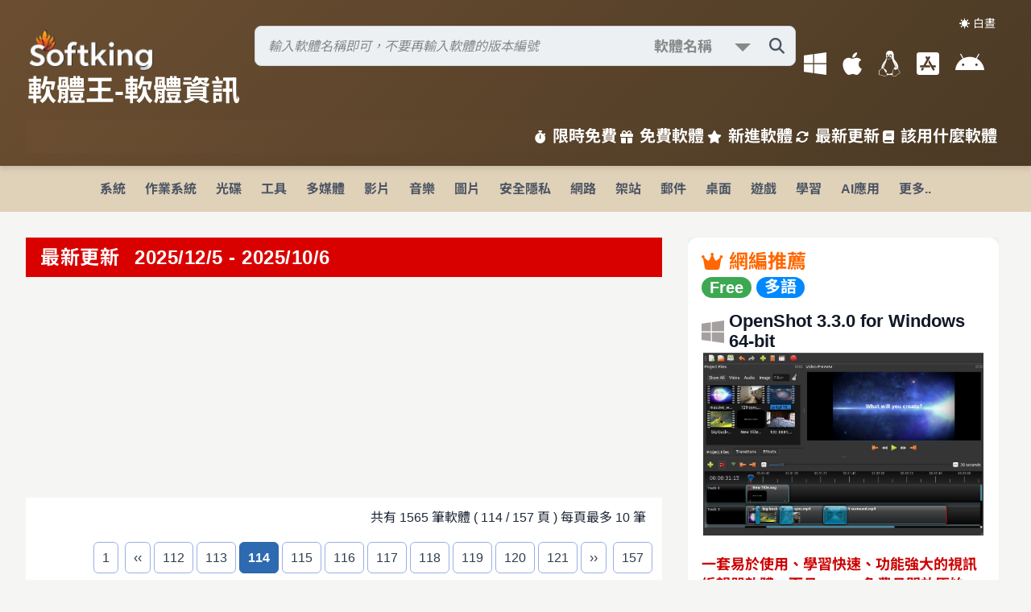

--- FILE ---
content_type: text/html; Charset=utf-8
request_url: https://www.softking.com.tw/web_new/114/
body_size: 66464
content:
<!DOCTYPE html>
<html lang="zh-TW">
<head>
   <meta charset="UTF-8" />
   <meta name="viewport" content="width=device-width, initial-scale=1.0" />
   <meta name="description" content="軟體王提供免費軟體下載、限時免費、最新軟體更新與教學，涵蓋影音編輯、圖片處理、系統優化，支援 Windows、macOS、Linux。" />
   <meta name="keywords" content="免費軟體, 軟體下載, 限時免費, 影音編輯, 圖片處理, 系統優化, Windows, macOS, Linux" />
   <meta name="robots" content="index, follow" />
   <meta property="og:title" content="軟體王 - 免費軟體下載與教學" />
   <meta property="og:description" content="探索軟體王的免費軟體、限時免費與最新更新，支援多平台，包含影音編輯、圖片處理等工具。" />
   <meta property="og:type" content="website" />
   <meta property="og:url" content="https://www.softking.com.tw" />
   <meta property="og:image" content="https://www.softking.com.tw/images/logo.jpg" />
   <meta name="twitter:card" content="summary_large_image" />
   <meta name="twitter:title" content="軟體王 - 免費軟體下載與教學" />
   <meta name="twitter:description" content="探索軟體王的免費軟體、限時免費與最新更新，支援多平台，包含影音編輯、圖片處理等工具。" />
   <meta name="twitter:image" content="https://www.softking.com.tw/images/logo.jpg" />
   <title>軟體王 - 免費軟體下載與教學</title>
   <link rel="stylesheet" type="text/css" href="/css/normalize-lite.min.css" />
   <link rel="stylesheet" type="text/css" href="/fontawesome6/css/all.min.css" />
   <link rel="preload" href="/fonts/NotoSansTC-Regular.woff2" as="font" type="font/woff2" crossorigin="anonymous">
   <link rel="preload" href="/fonts/NotoSansTC-Medium.woff2" as="font" type="font/woff2" crossorigin="anonymous">
   <link rel="preload" href="/fonts/NotoSansTC-Bold.woff2" as="font" type="font/woff2" crossorigin="anonymous">
   <link rel="stylesheet" type="text/css" href="/css/font_style.css" />
   <link rel="stylesheet" type="text/css" href="/css/style.css?ts=886773" />
   <link rel="stylesheet" type="text/css" href="/css/search_style.css" />
   <link rel="stylesheet" type="text/css" href="/css/software_style.css?ts=886773" />
</head>
<!-- Global site tag (gtag.js) - Google Analytics -->
<script async src="https://www.googletagmanager.com/gtag/js?id=G-0867P2Z1DX"></script>
<script>
  window.dataLayer = window.dataLayer || [];
  function gtag(){dataLayer.push(arguments);}
  gtag('js', new Date());

  gtag('config', 'G-0867P2Z1DX');
</script>
<script async src="https://pagead2.googlesyndication.com/pagead/js/adsbygoogle.js?client=ca-pub-2584174938086940"
     crossorigin="anonymous"></script>
<script src="/js/lz-string.min.js"></script>
<script src="/js/localforage.min.js"></script>
<script src="/sjs/updateTimes.js?ts=886773"></script>
<body>
   
   <header>
      <button class="theme-toggle" id="themeToggle">☀️ 白晝</button>
      <div class="header-top">
      	<a href="/" title="軟體王首頁">
      	<div class="web_Name">
			<span class="web_logo"></span>
         	<h1>軟體王-軟體資訊</h1>
      		
      	</div>
      	</a>
      	<div class="right-col">
		 
   		<div class="search-container">
   			<form id="search-form" method="post" action="/query/">
      		<div class="search-wrapper">
         		<input type="text" id="search-input" name="query" placeholder="輸入軟體名稱即可，不要再輸入軟體的版本編號" aria-label="搜尋軟體" autocomplete="off" aria-expanded="false" value="" />
                    <span class="searchselect">
                        <select name="type">
                            <option value="1" selected="selected">軟體名稱</option>
                            <option value="3">精準名稱</option>
                            <option value="13">檔案名稱</option>
                            <option value="12">軟體公司</option>
                            <option value="2">名稱及內容</option>
                        </select>
                    </span>
                    <button type="submit" class="search-icon" id="search-button" aria-label="搜尋軟體">
                        <i class="fas fa-search"></i>
                    </button>
                 <div class="search-results" id="search-results">
                 </div>
      		</div>
      		</form>
      		<div id="search-error" role="alert" aria-live="polite">請輸入至少 2 個字元</div>
			<div id="select-type" data-type=""></div>
   		</div>
<script src="/sjs/search_bar.js?ts=886773" type="text/javascript"></script>
    <script>
document.addEventListener("DOMContentLoaded", function() {
    const typeFromForm = document.querySelector("#select-type").dataset.type;
    const typeSelect = document.querySelector('select[name="type"]');
    const defaultValue = "1";

    if (typeSelect) {
        if (typeSelect.options.length > 0) {
            if (typeFromForm) {
                const optionExists = Array.from(typeSelect.options).some(
                    opt => opt.value === typeFromForm
                );
                typeSelect.value = optionExists ? typeFromForm : defaultValue;
            } else {
                typeSelect.value = defaultValue;
            }
        } else {
            // option 全部被刪光 → 動態補一個
            const fallbackOption = new Option("軟體名稱", defaultValue, true, true);
            typeSelect.appendChild(fallbackOption);
            typeSelect.value = defaultValue;
        }
    }
});
    </script>
         <div class="os-menu">
         	<i id="My-history" class="fas fa-lg fa-history fa-lg-2x" title="網頁瀏覽紀錄"></i>
         	<i id="FavoriteList" class="fas fa-lg fa-heart fa-lg-2x" title="我的最愛"></i>
            <a href="/os/windows" title="Windows 軟體下載"><i class="fa-brands fa-windows fa-lg-2x"></i></a>
            <a href="/os/macos" title="macOS 軟體下載"><i class="fa-brands fa-apple fa-lg-2x"></i></a>
            <a href="/os/linux" title="Linux 軟體下載"><i class="fab fa-linux fa-lg-2x"></i></a>
            <a href="/os/ios" title="iOS 軟體下載"><i class="fab fa-app-store-ios fa-lg-2x"></i></a>
            <a href="/os/android" title="Android 軟體下載"><i class="fab fa-android fa-lg-2x"></i></a>
         </div>
        </div>
      </div>
      <div class="bottom-nav">
         <a href="/limited/限時免費.html" title="限時免費軟體"><i class="fas fa-stopwatch"></i>限時免費</a>
         <a href="/free-software/" title="免費軟體下載" target="_blank"><i class="fas fa-gift"></i>免費軟體</a>
         <a href="/soft_new/" title="新進軟體推薦"><i class="fas fa-star"></i>新進軟體</a>
         <a href="/web_new/" title="最新軟體更新"><i class="fas fa-sync-alt"></i>最新更新</a>
         <a href="/use/" title="軟體使用教學"><i class="fas fa-book"></i>該用什麼軟體</a>
      </div>
      <button class="hamburger" aria-label="開啟導航選單" aria-expanded="false"><i class="fas fa-bars"></i></button>
   </header>
<script>
      const hamburgerButton = document.querySelector('.hamburger');
      // Hamburger Menu Handling
      if (hamburgerButton) {
         hamburgerButton.addEventListener('click', () => {
            document.body.classList.toggle('nav-open');
            const hamburgerIcon = hamburgerButton.querySelector('i');
            const isOpen = document.body.classList.contains('nav-open');
            hamburgerIcon.classList.toggle('fa-bars', !isOpen);
            hamburgerIcon.classList.toggle('fa-times', isOpen);
            hamburgerButton.setAttribute('aria-expanded', isOpen);
            const navBottomNav = document.querySelector('.nav-bottom-nav');
            if (window.innerWidth <= 768) {
               navBottomNav.style.display = isOpen ? 'flex' : 'none';
            }
         });
      } else {
         console.warn('漢堡選單按鈕未找到，請檢查 HTML 結構');
      }
      // Theme Toggle Handling
    const toggleBtn = document.getElementById('themeToggle');
    const userPref = localStorage.getItem('theme');

    if (userPref === 'dark') {
      document.body.classList.add('dark-mode');
    } else if (userPref === 'light') {
      document.body.classList.remove('dark-mode');
    } else {
      if (window.matchMedia('(prefers-color-scheme: dark)').matches) {
        document.body.classList.add('dark-mode');
      }
    }

    toggleBtn.addEventListener('click', () => {
      document.body.classList.toggle('dark-mode');
      if (document.body.classList.contains('dark-mode')) {
        localStorage.setItem('theme', 'dark');
        toggleBtn.textContent = "🌙 黑夜";
      } else {
        localStorage.setItem('theme', 'light');
        toggleBtn.textContent = "☀️ 白晝";
      }
    });

    toggleBtn.textContent = document.body.classList.contains('dark-mode') ? "🌙 黑夜" : "☀️ 白晝";
    
</script>
<div id="categoriesTodo"><nav>
<div class="nav-bottom-nav"><a href="/limited/限時免費.html" title="限時免費軟體"><i class="fas fa-stopwatch"></i>限時免費</a><a href="/free-software/" title="免費軟體下載"><i class="fas fa-gift"></i>免費軟體</a><a href="/soft_new/" title="新進軟體推薦"><i class="fas fa-star"></i>新進軟體</a><a href="/web_new/" title="最新軟體更新"><i class="fas fa-sync-alt"></i>最新更新</a><a href="/use/" title="軟體使用教學"><i class="fas fa-book"></i>該用什麼軟體</a></div>
<ul>
<li class="dropdown"><a href="/categories/1/ E7 B3 BB E7 B5 B1.html">系統</a>
<div class="dropdown-content">
<a href="/categories/1/2/ E8 A8 98 E6 86 B6 E9 AB 94 E7 AE A1 E7 90 86.html">1. 記憶體管理</a>
<a href="/categories/1/53/ E7 A3 81 E7 A2 9F E5 B7 A5 E5 85 B7.html">2. 磁碟工具</a>
<a href="/categories/1/126/ E7 A3 81 E7 A2 9F E9 87 8D E7 B5 84.html">3. 磁碟重組</a>
<a href="/categories/1/150/ E5 8F B3 E9 8D B5 E9 81 B8 E5 96 AE.html">4. 右鍵選單</a>
<a href="/categories/1/163/ E7 99 BB E9 8C 84 E6 AA 94 E5 B7 A5 E5 85 B7.html">5. 登錄檔工具</a>
<a href="/categories/1/179/ E7 B3 BB E7 B5 B1 E7 9B A3 E6 8E A7.html">6. 系統監控</a>
<a href="/categories/1/185/ E7 B3 BB E7 B5 B1 E8 AA BF E6 A0 A1.html">7. 系統調校</a>
<a href="/categories/1/239/ E7 B3 BB E7 B5 B1 E8 B3 87 E8 A8 8A.html">8. 系統資訊</a>
<a href="/categories/1/241/ E7 A3 81 E7 A2 9F E6 B8 85 E7 90 86.html">9. 磁碟清理</a>
<a href="/categories/1/317/ E5 82 99 E4 BB BD E9 82 84 E5 8E 9F.html">10. 備份還原</a>
<a href="/classify/">更多分類</a></div>
</li>
<li class="dropdown"><a href="/categories/2/ E4 BD 9C E6 A5 AD E7 B3 BB E7 B5 B1.html">作業系統</a>
<div class="dropdown-content">
<a href="/categories/2/3/Linux.html">1. Linux</a>
<a href="/categories/2/29/ E8 B7 AF E7 94 B1 E5 99 A8 2F E9 98 B2 E7 81 AB E7 89 86.html">2. 路由器/防火牆</a>
<a href="/categories/2/75/NAS.html">3. NAS</a>
<a href="/categories/2/106/Windows.html">4. Windows</a>
<a href="/categories/2/200/ E8 99 9B E6 93 AC E6 A9 9F 28VM 29.html">5. 虛擬機(VM)</a>
<a href="/classify/">更多分類</a></div>
</li>
<li class="dropdown"><a href="/categories/26/ E5 85 89 E7 A2 9F.html">光碟</a>
<div class="dropdown-content">
<a href="/categories/26/5/ E7 87 92 E9 8C 84 E8 BB 9F E9 AB 94.html">1. 燒錄軟體</a>
<a href="/categories/26/121/ E5 85 89 E7 A2 9F E5 B7 A5 E5 85 B7.html">2. 光碟工具</a>
<a href="/categories/26/263/ E8 99 9B E6 93 AC E5 85 89 E7 A2 9F.html">3. 虛擬光碟</a>
<a href="/classify/">更多分類</a></div>
</li>
<li class="dropdown"><a href="/categories/3/ E5 B7 A5 E5 85 B7.html">工具</a>
<div class="dropdown-content">
<a href="/categories/3/6/ E6 AA 94 E6 A1 88 E7 AE A1 E7 90 86.html">1. 檔案管理</a>
<a href="/categories/3/11/ E6 BB 91 E9 BC A0 2F E9 8D B5 E7 9B A4.html">2. 滑鼠/鍵盤</a>
<a href="/categories/3/54/ E8 B3 87 E6 96 99 E5 82 99 E4 BB BD.html">3. 資料備份</a>
<a href="/categories/3/55/ E8 A7 A3 2F E5 A3 93 E7 B8 AE E5 B7 A5 E5 85 B7.html">4. 解/壓縮工具</a>
<a href="/categories/3/56/ E6 96 87 E6 9B B8 E8 99 95 E7 90 86.html">5. 文書處理</a>
<a href="/categories/3/58/ E8 BC B8 E5 85 A5 E6 B3 95.html">6. 輸入法</a>
<a href="/categories/3/104/ E6 AA 94 E6 A1 88 E5 90 8C E6 AD A5.html">7. 檔案同步</a>
<a href="/categories/3/107/Android E6 A8 A1 E6 93 AC E5 99 A8.html">8. Android模擬器</a>
<a href="/categories/3/109/ E8 A8 98 E4 BA 8B E7 AE A1 E7 90 86.html">9. 記事管理</a>
<a href="/categories/3/110/ E6 87 89 E7 94 A8 E5 B7 A5 E5 85 B7.html">10. 應用工具</a>
<a href="/categories/3/215/PDF  E5 B7 A5 E5 85 B7.html">11. PDF 工具</a>
<a href="/categories/3/311/ E5 AF AB E7 9B A4 E5 B7 A5 E5 85 B7.html">12. 寫盤工具</a>
<a href="/categories/3/323/ E6 96 87 E5 AD 97 E7 B7 A8 E8 BC AF E5 99 A8.html">13. 文字編輯器</a>
<a href="/categories/3/326/ E6 89 8B E6 A9 9F E6 87 89 E7 94 A8 E5 B7 A5 E5 85 B7.html">14. 手機應用工具</a>
<a href="/categories/3/327/ E6 AA 94 E6 A1 88 E9 82 84 E5 8E 9F.html">15. 檔案還原</a>
<a href="/categories/3/342/ E6 AA 94 E5 90 8D E4 BF AE E6 94 B9 E5 B7 A5 E5 85 B7.html">16. 檔名修改工具</a>
<a href="/classify/">更多分類</a></div>
</li>
<li class="dropdown"><a href="/categories/10/ E5 A4 9A E5 AA 92 E9 AB 94.html">多媒體</a>
<div class="dropdown-content">
<a href="/categories/10/34/ E5 A4 9A E5 AA 92 E9 AB 94 E6 92 AD E6 94 BE.html">1. 多媒體播放</a>
<a href="/categories/10/83/ E5 A4 9A E5 AA 92 E9 AB 94 E8 BD 89 E6 AA 94.html">2. 多媒體轉檔</a>
<a href="/categories/10/99/ E4 B8 B2 E6 B5 81 E5 AA 92 E9 AB 94 E4 B8 8B E8 BC 89.html">3. 串流媒體下載</a>
<a href="/categories/10/155/ E5 A4 9A E5 AA 92 E9 AB 94 E7 AE A1 E7 90 86.html">4. 多媒體管理</a>
<a href="/categories/10/157/ E5 A4 9A E5 AA 92 E9 AB 94 E5 B7 A5 E5 85 B7.html">5. 多媒體工具</a>
<a href="/categories/10/168/ E7 B7 A8 E7 A2 BC 2F E8 A7 A3 E7 A2 BC E5 B7 A5 E5 85 B7.html">6. 編碼/解碼工具</a>
<a href="/categories/10/301/ E4 B8 B2 E6 B5 81 E5 AA 92 E9 AB 94.html">7. 串流媒體</a>
<a href="/categories/10/339/ E5 BD B1 E9 9F B3 E6 93 B7 E5 8F 96.html">8. 影音擷取</a>
<a href="/classify/">更多分類</a></div>
</li>
<li class="dropdown"><a href="/categories/27/ E5 BD B1 E7 89 87.html">影片</a>
<div class="dropdown-content">
<a href="/categories/27/37/ E5 BD B1 E7 89 87 E7 B7 A8 E8 BC AF.html">1. 影片編輯</a>
<a href="/categories/27/82/BD 2FDVD  E6 92 AD E6 94 BE.html">2. BD/DVD 播放</a>
<a href="/categories/27/216/ E5 BD B1 E7 89 87 E8 BD 89 E6 AA 94.html">3. 影片轉檔</a>
<a href="/categories/27/299/BD 2FDVD  E8 BD 89 E6 AA 94.html">4. BD/DVD 轉檔</a>
<a href="/categories/27/322/ E5 BD B1 E7 89 87 E5 B7 A5 E5 85 B7.html">5. 影片工具</a>
<a href="/categories/27/338/ E5 AD 97 E5 B9 95 E5 B7 A5 E5 85 B7.html">6. 字幕工具</a>
<a href="/categories/27/353/ E5 BD B1 E7 89 87 E5 88 86 E5 89 B2.html">7. 影片分割</a>
<a href="/classify/">更多分類</a></div>
</li>
<li class="dropdown"><a href="/categories/28/ E9 9F B3 E6 A8 82.html">音樂</a>
<div class="dropdown-content">
<a href="/categories/28/35/ E9 9F B3 E6 A8 82 E5 89 B5 E4 BD 9C.html">1. 音樂創作</a>
<a href="/categories/28/81/ E9 9F B3 E6 A8 82 E6 92 AD E6 94 BE.html">2. 音樂播放</a>
<a href="/categories/28/205/ E9 9F B3 E6 A8 82 E7 AE A1 E7 90 86.html">3. 音樂管理</a>
<a href="/categories/28/206/MP3 E6 92 AD E6 94 BE.html">4. MP3播放</a>
<a href="/categories/28/207/MP3 E8 BD 89 E6 AA 94.html">5. MP3轉檔</a>
<a href="/categories/28/218/ E9 9F B3 E6 A8 82 E8 BD 89 E6 AA 94.html">6. 音樂轉檔</a>
<a href="/categories/28/220/ E9 9F B3 E8 BB 8C E6 8A 93 E5 8F 96.html">7. 音軌抓取</a>
<a href="/categories/28/319/ E9 9F B3 E6 A8 82 E7 B7 A8 E8 BC AF.html">8. 音樂編輯</a>
<a href="/classify/">更多分類</a></div>
</li>
<li class="dropdown"><a href="/categories/8/ E5 9C 96 E7 89 87.html">圖片</a>
<div class="dropdown-content">
<a href="/categories/8/28/ E5 BD B1 E5 83 8F E8 99 95 E7 90 86.html">1. 影像處理</a>
<a href="/categories/8/76/3D  E7 B9 AA E5 9C 96.html">2. 3D 繪圖</a>
<a href="/categories/8/77/ E5 9C 96 E5 83 8F E7 AE A1 E7 90 86.html">3. 圖像管理</a>
<a href="/categories/8/78/ E5 BD B1 E5 83 8F E8 BD 89 E6 AA 94.html">4. 影像轉檔</a>
<a href="/categories/8/123/ E7 B9 AA E5 9C 96 E7 9B B8 E9 97 9C.html">5. 繪圖相關</a>
<a href="/categories/8/313/ E6 95 B8 E4 BD 8D E7 9B B8 E7 B0 BF.html">6. 數位相簿</a>
<a href="/classify/">更多分類</a></div>
</li>
<li class="dropdown"><a href="/categories/29/ E5 AE 89 E5 85 A8 E9 9A B1 E7 A7 81.html">安全隱私</a>
<div class="dropdown-content">
<a href="/categories/29/4/ E7 B3 BB E7 B5 B1 E7 9B A3 E8 A6 96.html">1. 系統監視</a>
<a href="/categories/29/8/ E9 98 B2 E6 AF 92 E8 BB 9F E9 AB 94.html">2. 防毒軟體</a>
<a href="/categories/29/50/ E5 AE 89 E5 85 A8 E9 98 B2 E8 AD B7.html">3. 安全防護</a>
<a href="/categories/29/57/ E5 8A A0 E5 AF 86 E5 B7 A5 E5 85 B7.html">4. 加密工具</a>
<a href="/categories/29/152/ E7 B6 B2 E8 B7 AF E5 AE 89 E5 85 A8.html">5. 網路安全</a>
<a href="/categories/29/210/ E9 98 B2 E7 81 AB E7 89 86.html">6. 防火牆</a>
<a href="/classify/">更多分類</a></div>
</li>
<li class="dropdown"><a href="/categories/6/ E7 B6 B2 E8 B7 AF.html">網路</a>
<div class="dropdown-content">
<a href="/categories/6/20/Telnet 2FSSH.html">1. Telnet/SSH</a>
<a href="/categories/6/21/ E7 B6 B2 E8 B7 AF E7 9B A3 E6 B8 AC.html">2. 網路監測</a>
<a href="/categories/6/67/ E5 8D B3 E6 99 82 E9 80 9A E8 A8 8A.html">3. 即時通訊</a>
<a href="/categories/6/70/ E9 81 A0 E7 AB AF E9 81 99 E6 8E A7.html">4. 遠端遙控</a>
<a href="/categories/6/112/ E7 B6 B2 E9 A0 81 E7 80 8F E8 A6 BD E5 99 A8.html">5. 網頁瀏覽器</a>
<a href="/categories/6/120/ E7 B6 B2 E8 B7 AF E6 87 89 E7 94 A8.html">6. 網路應用</a>
<a href="/categories/6/178/ E6 AA 94 E6 A1 88 E4 B8 8B E8 BC 89.html">7. 檔案下載</a>
<a href="/categories/6/184/FTP  E7 94 A8 E6 88 B6 E7 AB AF.html">8. FTP 用戶端</a>
<a href="/categories/6/249/ E6 AA 94 E6 A1 88 E5 88 86 E4 BA AB.html">9. 檔案分享</a>
<a href="/classify/">更多分類</a></div>
</li>
<li class="dropdown"><a href="/categories/21/ E6 9E B6 E7 AB 99.html">架站</a>
<div class="dropdown-content">
<a href="/categories/21/22/ E6 9E B6 E7 AB 99 E6 87 89 E7 94 A8 E5 B7 A5 E5 85 B7.html">1. 架站應用工具</a>
<a href="/categories/21/223/FTP  E4 BC BA E6 9C 8D E5 99 A8.html">2. FTP 伺服器</a>
<a href="/categories/21/224/ E9 83 B5 E4 BB B6 E4 BC BA E6 9C 8D E5 99 A8.html">3. 郵件伺服器</a>
<a href="/categories/21/225/ E8 B3 87 E6 96 99 E5 BA AB E4 BC BA E6 9C 8D E5 99 A8.html">4. 資料庫伺服器</a>
<a href="/categories/21/226/ E4 BC BA E6 9C 8D E5 99 A8 E7 AE A1 E7 90 86.html">5. 伺服器管理</a>
<a href="/categories/21/231/ E7 B6 B2 E7 AB 99 E4 BC BA E6 9C 8D E5 99 A8.html">6. 網站伺服器</a>
<a href="/categories/21/250/ E8 B3 87 E6 96 99 E5 BA AB E7 AE A1 E7 90 86.html">7. 資料庫管理</a>
<a href="/classify/">更多分類</a></div>
</li>
<li class="dropdown"><a href="/categories/22/ E9 83 B5 E4 BB B6.html">郵件</a>
<div class="dropdown-content">
<a href="/categories/22/66/ E9 83 B5 E4 BB B6 E8 BB 9F E9 AB 94.html">1. 郵件軟體</a>
<a href="/categories/22/171/ E9 83 B5 E4 BB B6 E6 AA A2 E6 9F A5.html">2. 郵件檢查</a>
<a href="/categories/22/213/ E7 BE A4 E7 B5 84 E7 99 BC E4 BF A1.html">3. 群組發信</a>
<a href="/categories/22/228/ E7 99 BC E4 BF A1 E5 85 83 E4 BB B6.html">4. 發信元件</a>
<a href="/categories/22/229/ E9 83 B5 E4 BB B6 E9 81 8E E6 BF BE.html">5. 郵件過濾</a>
<a href="/categories/22/233/ E9 83 B5 E4 BB B6 E7 AE A1 E7 90 86.html">6. 郵件管理</a>
<a href="/categories/22/330/ E9 83 B5 E4 BB B6 E5 82 99 E4 BB BD.html">7. 郵件備份</a>
<a href="/classify/">更多分類</a></div>
</li>
<li class="dropdown"><a href="/categories/4/ E6 A1 8C E9 9D A2.html">桌面</a>
<div class="dropdown-content">
<a href="/categories/4/15/ E8 99 9B E6 93 AC E6 A1 8C E9 9D A2.html">1. 虛擬桌面</a>
<a href="/categories/4/30/ E8 9E A2 E5 B9 95 E6 93 B7 E5 8F 96 E9 8C 84 E5 BD B1.html">2. 螢幕擷取錄影</a>
<a href="/categories/4/63/ E5 B7 A5 E5 85 B7 E5 8F 8A E7 89 B9 E6 95 88.html">3. 工具及特效</a>
<a href="/categories/4/361/ E5 BF AB E6 8D B7 E5 88 97.html">4. 快捷列</a>
<a href="/classify/">更多分類</a></div>
</li>
<li class="dropdown"><a href="/categories/13/ E9 81 8A E6 88 B2.html">遊戲</a>
<div class="dropdown-content">
<a href="/categories/13/43/ E9 81 8B E5 8B 95 E9 81 8A E6 88 B2.html">1. 運動遊戲</a>
<a href="/categories/13/44/ E5 86 92 E9 9A AA E9 81 8A E6 88 B2.html">2. 冒險遊戲</a>
<a href="/categories/13/89/ E6 95 99 E8 82 B2 E9 81 8A E6 88 B2.html">3. 教育遊戲</a>
<a href="/categories/13/91/ E6 A8 A1 E6 93 AC E9 81 8A E6 88 B2.html">4. 模擬遊戲</a>
<a href="/categories/13/92/ E6 88 B0 E7 95 A5 E9 81 8A E6 88 B2.html">5. 戰略遊戲</a>
<a href="/categories/13/94/ E8 B6 A3 E5 91 B3 E9 81 8A E6 88 B2.html">6. 趣味遊戲</a>
<a href="/categories/13/95/ E7 9B 8A E6 99 BA E9 81 8A E6 88 B2.html">7. 益智遊戲</a>
<a href="/classify/">更多分類</a></div>
</li>
<li class="dropdown"><a href="/categories/17/ E5 AD B8 E7 BF 92.html">學習</a>
<div class="dropdown-content">
<a href="/categories/17/181/ E5 91 BD E7 90 86 E5 8D A0 E5 8D 9C.html">1. 命理占卜</a>
<a href="/categories/17/182/ E9 86 AB E5 AD B8 E8 88 87 E5 81 A5 E5 BA B7.html">2. 醫學與健康</a>
<a href="/categories/17/183/ E5 AD B8 E7 BF 92 E7 9B B8 E9 97 9C.html">3. 學習相關</a>
<a href="/categories/17/209/ E8 8B B1 E8 AA 9E E5 AD B8 E7 BF 92.html">4. 英語學習</a>
<a href="/categories/17/257/ E5 A4 A9 E6 96 87 E5 9C B0 E7 90 86 E7 A7 91 E5 AD B8.html">5. 天文地理科學</a>
<a href="/categories/17/334/ E9 9B BB E5 AD 90 E6 9B B8.html">6. 電子書</a>
<a href="/classify/">更多分類</a></div>
</li>
<li class="dropdown"><a href="/categories/20/AI E6 87 89 E7 94 A8.html">AI應用</a>
<div class="dropdown-content">
<a href="/categories/20/85/AI E8 87 AA E5 BB BA.html">1. AI自建</a>
<a href="/categories/20/96/AI E8 81 8A E5 A4 A9.html">2. AI聊天</a>
<a href="/categories/20/190/AI E7 9B B8 E9 97 9C.html">3. AI相關</a>
<a href="/classify/">更多分類</a></div>
</li>
<li class="dropdown"><a href="/classify/">更多..</a></li></ul></nav></div>
<div id="categoriesmenu"></div>
   <div id="categories_menu"></div>
   <main class="container">
      <article class="main-content">
   		 <div class="sys_class">
<ul>
<li class="homepage_name">最新更新</li>
<li class="web_date">2025/12/5 - 2025/10/6</li>
</ul>
</div>
<section class="side-wrapper ad-placeholder">
<!-- software_class_20230130 -->
<ins class="adsbygoogle"
     style="display:block"
     data-ad-format="fluid"
     data-ad-layout-key="-dp+4t+3m-ra+10i"
     data-ad-client="ca-pub-2584174938086940"
     data-ad-slot="1798092395"></ins>
<script>
     (adsbygoogle = window.adsbygoogle || []).push({});
</script>
</section><div class="pagination_result">
<div class="page_amount"><span>共有 1565 筆軟體 ( 114 / 157 頁 ) 每頁最多 10 筆</span></div>
<div class="pagination" data-class="fid1=;fid2=">
<ul>
<li><a href="/web_new/1/" title="第1頁">1 </a>&nbsp;</li>
<li><a href="/web_new/113/" class="prevnext" title="上一頁">&lsaquo;&lsaquo;</a></li>
<li><a href="/web_new/112/" title="第112頁">112</a></li>
<li><a href="/web_new/113/" title="第113頁">113</a></li>
<li><a href="/web_new/114/" class="currentpage" title="第114頁">114</a></li>
<li><a href="/web_new/115/" title="第115頁">115</a></li>
<li><a href="/web_new/116/" title="第116頁">116</a></li>
<li><a href="/web_new/117/" title="第117頁">117</a></li>
<li><a href="/web_new/118/" title="第118頁">118</a></li>
<li><a href="/web_new/119/" title="第119頁">119</a></li>
<li><a href="/web_new/120/" title="第120頁">120</a></li>
<li><a href="/web_new/121/" title="第121頁">121</a></li>
<li><a href="/web_new/115/" class="prevnext" title="下一頁">&rsaquo;&rsaquo;</a></li>
<li>&nbsp;<a href="/web_new/157/" title="第157頁">157</a></li>
</ul>
</div>
</div>
<section class="card-info"><div id="cardid_29697" class="Horizontal glass-card glass-dark" itemscope itemtype="http://schema.org/SoftwareApplication">
<div class="latest-focus"><h2 class="arrow_recomd"></h2></div><div class="software-info"><div class="tag"><div class="tag-left"><span class="freeware_into">Free</span><span class="system_lang sys_lang_3">多語</span> </div><div class="tag-right"><span class="font-gray fa-lg-x">2025/10/29</span><span id="favoriteid_29697" class="fa-lg myfavorite" data-fid="29697"><i class="fas fa-heart my-favorite fa-lg-2x"></i></span></div></div><div class="tags"><span><i class="fab fa-lg fa-linux card_name"></i></span><span><a href="/29697/Fedora Server 43 for ARM aarch64 Network Install ISO 28 E5 85 8D E8 B2 BB 29.html" class="touch-target"><h3 class="software-name">Fedora Server 43 for ARM aarch64 Network Install ISO</h3></a></span></div></div><div class="content-section"><div class="image-section"><div class="software-image"><a href="/29697/Fedora Server 43 for ARM aarch64 Network Install ISO 28 E5 85 8D E8 B2 BB 29.html"><img src="https://fedoraproject.org/assets/images/workstation_framework.png" class="software-icon" itemprop="image"></a></div></div><div class="text-section"><h4 class="highlight-text filename" itemprop="headline">Fedora 項目是一個人們共同努力構建一個免費和開源軟體平台，並在該平台上協作和共享以用戶為中心的解決方案的社區。</h4><p class="description-text">Fedora 項目是全球自由軟體社區成員的合作夥伴。Fedora 項目構建開源軟體社區並生產一個名為 Fedora 的 Linux 發行版。<br>Fedora 項目的使命是作為一個協作社區引領自由和開源軟體和內容的進步。這個使命的三個要素是明確的：<br>Fedora 項目始終致力於引領而不是跟隨。<br>Fedora 項目始終致力於建立、改進和傳播免費/自由的代碼和內容。<br>Fedora 項目透過我們社區中許多人的共同行動取得成功。</p></div></div><div class="card-bottom"><div class="left"><span itemprop="softwareType" class="freeware filetype">免費軟體</span> / <span class="sys_lang_3 filetype">多國語言</span> / <span><i class="fa-solid fa-magnifying-glass-plus fa-lg-x fa-lg-gray pointer openModalLink" data-path="softinfo" data-id="29697" data-conten="modal-content" title="預覽"></i></span></div><div class="right categories" itemprop="applicationCategory"> <a href="/categories/2/3/Linux.html">Linux</a></div></div><div id="review_29697" class="float-right fa-lg-red font-bold"></div><div id="download_29697" class="float-right fa-lg-red font-bold"></div></div>
<div class="ad-placeholder above-fold"><ins class="adsbygoogle"
     style="display:block"
     data-ad-format="fluid"
     data-ad-layout-key="-az+c+dl-pe-fy"
     data-ad-client="ca-pub-2584174938086940"
     data-ad-slot="7180268128"></ins>
<script>
     (adsbygoogle = window.adsbygoogle || []).push({});
</script></div><div id="cardid_24601" class="Horizontal glass-card glass-dark" itemscope itemtype="http://schema.org/SoftwareApplication">
<div class="latest-focus"><h2 class="arrow_recomd"><span class="recommend"><i class="fas fa-crown"></i> 網編推薦</span></h2></div><div class="software-info"><div class="tag"><div class="tag-left"><span class="freeware_into">Free</span><span class="system_lang sys_lang_3">多語</span> </div><div class="tag-right"><span class="font-gray fa-lg-x">2025/10/28</span><span id="favoriteid_24601" class="fa-lg myfavorite" data-fid="24601"><i class="fas fa-heart my-favorite fa-lg-2x"></i></span></div></div><div class="tags"><span><i class="fab fa-lg fa-windows card_name"></i></span><span><a href="/24601/Revo Uninstaller Free 2 2E6 2E2  E5 AE 89 E8 A3 9D E7 89 88 28 E5 85 8D E8 B2 BB 29.html" class="touch-target"><h3 class="software-name">Revo Uninstaller Free 2.6.2 安裝版</h3></a></span></div></div><div class="content-section"><div class="image-section"><div class="software-image"><a href="/24601/Revo Uninstaller Free 2 2E6 2E2  E5 AE 89 E8 A3 9D E7 89 88 28 E5 85 8D E8 B2 BB 29.html"><img src="https://f057a20f961f56a72089-b74530d2d26278124f446233f95622ef.ssl.cf1.rackcdn.com/site/screens/uninstaller-free.png" class="software-icon" itemprop="image"></a></div></div><div class="text-section"><h4 class="highlight-text filename" itemprop="headline">可幫助您輕鬆移除並刪除不需要的軟體，也適用於無法正常移除程式或懷疑程式尚未完全移除的情況。</h4><p class="description-text">擔心軟體移除得不夠乾淨嗎？那就讓 Revo Uninstaller 來助我們一臂之力，它提供了數種的軟體移除模式，除了幫我們移除軟體之外，還會幫我們掃描電腦上是否有相關的檔案及登錄檔是可供刪除的，除此之外，它還提供了一些實用工具，例如：自動啟動管理員、垃圾檔案清理器、瀏覽清理器、永久性刪除……等。</p></div></div><div class="card-bottom"><div class="left"><span itemprop="softwareType" class="freeware filetype">免費軟體</span> / <span class="sys_lang_3 filetype">多國語言</span> / <span><i class="fa-solid fa-magnifying-glass-plus fa-lg-x fa-lg-gray pointer openModalLink" data-path="softinfo" data-id="24601" data-conten="modal-content" title="預覽"></i></span></div><div class="right categories" itemprop="applicationCategory"> <a href="/categories/1/1/ E8 BB 9F E9 AB 94 E7 A7 BB E9 99 A4.html">軟體移除</a></div></div><div id="review_24601" class="float-right fa-lg-red font-bold"></div><div id="download_24601" class="float-right fa-lg-red font-bold"></div></div>
<div id="cardid_24602" class="Horizontal glass-card glass-dark" itemscope itemtype="http://schema.org/SoftwareApplication">
<div class="latest-focus"><h2 class="arrow_recomd"></h2></div><div class="software-info"><div class="tag"><div class="tag-left"><span class="freeware_into">Free</span><span class="system_lang sys_lang_3">多語</span> </div><div class="tag-right"><span class="font-gray fa-lg-x">2025/10/28</span><span id="favoriteid_24602" class="fa-lg myfavorite" data-fid="24602"><i class="fas fa-heart my-favorite fa-lg-2x"></i></span></div></div><div class="tags"><span><i class="fab fa-lg fa-windows card_name"></i></span><span><a href="/24602/Revo Uninstaller Free 2 2E6 2E2  E5 8F AF E6 94 9C E5 BC 8F E7 89 88 28 E5 85 8D E8 B2 BB 29.html" class="touch-target"><h3 class="software-name">Revo Uninstaller Free 2.6.2 可攜式版</h3></a></span></div></div><div class="content-section"><div class="image-section"><div class="software-image"><a href="/24602/Revo Uninstaller Free 2 2E6 2E2  E5 8F AF E6 94 9C E5 BC 8F E7 89 88 28 E5 85 8D E8 B2 BB 29.html"><img src="https://f057a20f961f56a72089-b74530d2d26278124f446233f95622ef.ssl.cf1.rackcdn.com/site/screens/uninstaller-free.png" class="software-icon" itemprop="image"></a></div></div><div class="text-section"><h4 class="highlight-text filename" itemprop="headline">可幫助您輕鬆移除並刪除不需要的軟體，也適用於無法正常移除程式或懷疑程式尚未完全移除的情況。</h4><p class="description-text">擔心軟體移除得不夠乾淨嗎？那就讓 Revo Uninstaller 來助我們一臂之力，它提供了數種的軟體移除模式，除了幫我們移除軟體之外，還會幫我們掃描電腦上是否有相關的檔案及登錄檔是可供刪除的，除此之外，它還提供了一些實用工具，例如：自動啟動管理員、垃圾檔案清理器、瀏覽清理器、永久性刪除……等。</p></div></div><div class="card-bottom"><div class="left"><span itemprop="softwareType" class="freeware filetype">免費軟體</span> / <span class="sys_lang_3 filetype">多國語言</span> / <span><i class="fa-solid fa-magnifying-glass-plus fa-lg-x fa-lg-gray pointer openModalLink" data-path="softinfo" data-id="24602" data-conten="modal-content" title="預覽"></i></span></div><div class="right categories" itemprop="applicationCategory"> <a href="/categories/1/1/ E8 BB 9F E9 AB 94 E7 A7 BB E9 99 A4.html">軟體移除</a></div></div><div id="review_24602" class="float-right fa-lg-red font-bold"></div><div id="download_24602" class="float-right fa-lg-red font-bold"></div></div>
<div id="cardid_28868" class="Horizontal glass-card glass-dark" itemscope itemtype="http://schema.org/SoftwareApplication">
<div class="latest-focus"><h2 class="arrow_recomd"></h2></div><div class="software-info"><div class="tag"><div class="tag-left"><span class="freeware_into">Free</span><span class="system_lang sys_lang_2">中文</span> </div><div class="tag-right"><span class="font-gray fa-lg-x">2025/10/28</span><span id="favoriteid_28868" class="fa-lg myfavorite" data-fid="28868"><i class="fas fa-heart my-favorite fa-lg-2x"></i></span></div></div><div class="tags"><span><i class="fab fa-lg fa-windows card_name"></i></span><span><a href="/28868/O 26O ShutUp10 2B 2B 2 2E1 2E1015 28 E5 85 8D E8 B2 BB 29.html" class="touch-target"><h3 class="software-name">O&O ShutUp10++ 2.1.1015</h3></a></span></div></div><div class="content-section"><div class="image-section"><div class="software-image"><a href="/28868/O 26O ShutUp10 2B 2B 2 2E1 2E1015 28 E5 85 8D E8 B2 BB 29.html"><img src="https://www.oo-software.com/oocontent/uploads/tour/oosu10-en/01.png" class="software-icon" itemprop="image"></a></div></div><div class="text-section"><h4 class="highlight-text filename" itemprop="headline">O&O ShutUp10 擁有超過 50 種不同的設定，可讓您輕鬆關閉遙測、保護無線 Wi-Fi 連接、禁用 Windows 10 更新等等。</h4><p class="description-text">O&O ShutUp10++ 意味著您可以完全控制您希望在 Windows 10 和 Windows 11 下使用哪些舒適功能，並且您可以決定何時傳遞您的資料過多。<br>使用一個非常簡單的界面，您可以決定 Windows 10 和 Windows 11 如何尊重您的隱私，決定哪些不需要的功能應該被停用。<br>O&O ShutUp10++ 完全免費，無需安裝 - 它可以直接在您的 PC 上直接執行。並且它不會像現在許多其他程式一樣安裝或下載追溯不需要或不必要的軟體！</p></div></div><div class="card-bottom"><div class="left"><span itemprop="softwareType" class="freeware filetype">免費軟體</span> / <span class="sys_lang_2 filetype">簡體中英文</span> / <span><i class="fa-solid fa-magnifying-glass-plus fa-lg-x fa-lg-gray pointer openModalLink" data-path="softinfo" data-id="28868" data-conten="modal-content" title="預覽"></i></span></div><div class="right categories" itemprop="applicationCategory"> <a href="/categories/1/185/ E7 B3 BB E7 B5 B1 E8 AA BF E6 A0 A1.html">系統調校</a></div></div><div id="review_28868" class="float-right fa-lg-red font-bold"></div><div id="download_28868" class="float-right fa-lg-red font-bold"></div></div>
<div id="cardid_28617" class="Horizontal glass-card glass-dark" itemscope itemtype="http://schema.org/SoftwareApplication">
<div class="latest-focus"><h2 class="arrow_recomd"></h2></div><div class="software-info"><div class="tag"><div class="tag-left"><span class="freeware_into">Free</span><span class="system_lang sys_lang_1">中文</span> </div><div class="tag-right"><span class="font-gray fa-lg-x">2025/10/28</span><span id="favoriteid_28617" class="fa-lg myfavorite" data-fid="28617"><i class="fas fa-heart my-favorite fa-lg-2x"></i></span></div></div><div class="tags"><span><i class="fab fa-lg fa-windows card_name"></i></span><span><a href="/28617/ E9 9B B7 E9 9B BB E6 A8 A1 E6 93 AC E5 99 A8 LDPlayer 9 2E1 2E72 2E3  E7 B7 9A E4 B8 8A E5 AE 89 E8 A3 9D E7 89 88 28 E5 85 8D E8 B2 BB 29.html" class="touch-target"><h3 class="software-name">雷電模擬器 LDPlayer 9.1.72.3 線上安裝版</h3></a></span></div></div><div class="content-section"><div class="image-section"><div class="software-image"><a href="/28617/ E9 9B B7 E9 9B BB E6 A8 A1 E6 93 AC E5 99 A8 LDPlayer 9 2E1 2E72 2E3  E7 B7 9A E4 B8 8A E5 AE 89 E8 A3 9D E7 89 88 28 E5 85 8D E8 B2 BB 29.html"><img src="https://encdn.ldmnq.com/gw/tw/tw1.png" class="software-icon" itemprop="image"></a></div></div><div class="text-section"><h4 class="highlight-text filename" itemprop="headline">一款穩定順暢、極速多開、完美相容的電腦玩手遊必備安卓模擬器。</h4><p class="description-text">雷電模擬器 9 採用 Android Pie OS 作業系統，使用戶可以在電腦上玩 Android 遊戲和使用各種應用程式。在最新的更新中，它設定了64位元框架，同時支援64位元和32位元的apk安裝檔，擁有更強的相容性。<br>相比手機，它提供了強大的面向遊戲玩家的功能，讓您可以更快、更方便地玩Android遊戲，擁有更多的遊戲功能。包括出色的鍵盤映射控制、同步器、多開器、操作錄製、更高的FPS，以及支援遊戲手柄控制器等。在大更新之後，雷電模擬器9在執行Android遊戲方面展現了它的權威性和無限可能。</p></div></div><div class="card-bottom"><div class="left"><span itemprop="softwareType" class="freeware filetype">免費軟體</span> / <span class="sys_lang_1 filetype">繁體中文</span> / <span><i class="fa-solid fa-magnifying-glass-plus fa-lg-x fa-lg-gray pointer openModalLink" data-path="softinfo" data-id="28617" data-conten="modal-content" title="預覽"></i></span></div><div class="right categories" itemprop="applicationCategory"> <a href="/categories/3/107/Android E6 A8 A1 E6 93 AC E5 99 A8.html">Android模擬器</a></div></div><div id="review_28617" class="float-right fa-lg-red font-bold"></div><div id="download_28617" class="float-right fa-lg-red font-bold"></div></div>
<div class="ad-placeholder above-fold"><ins class="adsbygoogle"
     style="display:block"
     data-ad-format="fluid"
     data-ad-layout-key="-5d+cs+4h-iw+di"
     data-ad-client="ca-pub-2584174938086940"
     data-ad-slot="8922445622"></ins>
<script>
     (adsbygoogle = window.adsbygoogle || []).push({});
</script></div><div id="cardid_28618" class="Horizontal glass-card glass-dark" itemscope itemtype="http://schema.org/SoftwareApplication">
<div class="latest-focus"><h2 class="arrow_recomd"></h2></div><div class="software-info"><div class="tag"><div class="tag-left"><span class="freeware_into">Free</span><span class="system_lang sys_lang_1">中文</span> </div><div class="tag-right"><span class="font-gray fa-lg-x">2025/10/28</span><span id="favoriteid_28618" class="fa-lg myfavorite" data-fid="28618"><i class="fas fa-heart my-favorite fa-lg-2x"></i></span></div></div><div class="tags"><span><i class="fab fa-lg fa-windows card_name"></i></span><span><a href="/28618/ E9 9B B7 E9 9B BB E6 A8 A1 E6 93 AC E5 99 A8 LDPlayer 9 2E1 2E72 2E3  E5 AE 8C E6 95 B4 E5 AE 89 E8 A3 9D E7 89 88 28 E5 85 8D E8 B2 BB 29.html" class="touch-target"><h3 class="software-name">雷電模擬器 LDPlayer 9.1.72.3 完整安裝版</h3></a></span></div></div><div class="content-section"><div class="image-section"><div class="software-image"><a href="/28618/ E9 9B B7 E9 9B BB E6 A8 A1 E6 93 AC E5 99 A8 LDPlayer 9 2E1 2E72 2E3  E5 AE 8C E6 95 B4 E5 AE 89 E8 A3 9D E7 89 88 28 E5 85 8D E8 B2 BB 29.html"><img src="https://encdn.ldmnq.com/faq/images/tw/a7049764-a016-4c87-8679-085f14d8fab1.jpg" class="software-icon" itemprop="image"></a></div></div><div class="text-section"><h4 class="highlight-text filename" itemprop="headline">一款穩定順暢、極速多開、完美相容的電腦玩手遊必備安卓模擬器。</h4><p class="description-text">雷電模擬器 9 採用 Android Pie OS 作業系統，使用戶可以在電腦上玩 Android 遊戲和使用各種應用程式。在最新的更新中，它設定了64位元框架，同時支援64位元和32位元的apk安裝檔，擁有更強的相容性。<br>相比手機，它提供了強大的面向遊戲玩家的功能，讓您可以更快、更方便地玩Android遊戲，擁有更多的遊戲功能。包括出色的鍵盤映射控制、同步器、多開器、操作錄製、更高的FPS，以及支援遊戲手柄控制器等。在大更新之後，雷電模擬器9在執行Android遊戲方面展現了它的權威性和無限可能。</p></div></div><div class="card-bottom"><div class="left"><span itemprop="softwareType" class="freeware filetype">免費軟體</span> / <span class="sys_lang_1 filetype">繁體中文</span> / <span><i class="fa-solid fa-magnifying-glass-plus fa-lg-x fa-lg-gray pointer openModalLink" data-path="softinfo" data-id="28618" data-conten="modal-content" title="預覽"></i></span></div><div class="right categories" itemprop="applicationCategory"> <a href="/categories/3/107/Android E6 A8 A1 E6 93 AC E5 99 A8.html">Android模擬器</a></div></div><div id="review_28618" class="float-right fa-lg-red font-bold"></div><div id="download_28618" class="float-right fa-lg-red font-bold"></div></div>
<div id="cardid_31002" class="Horizontal glass-card glass-dark" itemscope itemtype="http://schema.org/SoftwareApplication">
<div class="latest-focus"><h2 class="arrow_recomd"></h2></div><div class="software-info"><div class="tag"><div class="tag-left"><span class="freeware_into">Free</span><span class="system_lang sys_lang_3">多語</span> </div><div class="tag-right"><span class="font-gray fa-lg-x">2025/10/28</span><span id="favoriteid_31002" class="fa-lg myfavorite" data-fid="31002"><i class="fas fa-heart my-favorite fa-lg-2x"></i></span></div></div><div class="tags"><span><i class="fab fa-lg fa-linux card_name"></i></span><span><a href="/31002/IPFire 2 2E29  2D Core Update 198 of Linux aarch64 2Eimg 28 E5 85 8D E8 B2 BB 29.html" class="touch-target"><h3 class="software-name">IPFire 2.29 - Core Update 198 of Linux aarch64.img</h3></a></span></div></div><div class="content-section"><div class="image-section"><div class="software-image"><a href="/31002/IPFire 2 2E29  2D Core Update 198 of Linux aarch64 2Eimg 28 E5 85 8D E8 B2 BB 29.html"><img src="https://www.ipfire.org/docs/configuration/dashboard_v2.png?s=960&revision=2022-05-13+15%3A19%3A46.982611" class="software-icon" itemprop="image"></a></div></div><div class="text-section"><h4 class="highlight-text filename" itemprop="headline">IPFire 是一個基於 Linux 的開源防火牆系統，提供了易於管理的網路安全和連接能力，適用於各種規模的企業和教育機構。</h4><p class="description-text">IPFire 是一款基於 Linux 的開源防火牆軟體，它為企業和教育機構提供了全面的網路安全和連接能力。作為世界領先的開源防火牆解決方案之一，IPFire 以其易於管理的 web 控制台、強大的安全功能以及對開放標準的支援而聞名。它透過網路分割實現安全性，例如設定隔離區（DMZ）或客戶網路，以保護和分隔網路。IPFire 的狀態防火牆引擎能夠對流量進行即時的深包分析和入侵防護系統。此外，IPFire 提供了全球連接的能力，包括遠端辦公、國際業務合作夥伴和資料中心的連接，為企業提供了最大的靈活性。</p></div></div><div class="card-bottom"><div class="left"><span itemprop="softwareType" class="opensource filetype">開源軟體</span> / <span class="sys_lang_3 filetype">多國語言</span> / <span><i class="fa-solid fa-magnifying-glass-plus fa-lg-x fa-lg-gray pointer openModalLink" data-path="softinfo" data-id="31002" data-conten="modal-content" title="預覽"></i></span></div><div class="right categories" itemprop="applicationCategory"> <a href="/categories/2/29/ E8 B7 AF E7 94 B1 E5 99 A8 2F E9 98 B2 E7 81 AB E7 89 86.html">路由器/防火牆</a></div></div><div id="review_31002" class="float-right fa-lg-red font-bold"></div><div id="download_31002" class="float-right fa-lg-red font-bold"></div></div>
<div id="cardid_31001" class="Horizontal glass-card glass-dark" itemscope itemtype="http://schema.org/SoftwareApplication">
<div class="latest-focus"><h2 class="arrow_recomd"></h2></div><div class="software-info"><div class="tag"><div class="tag-left"><span class="freeware_into">Free</span><span class="system_lang sys_lang_3">多語</span> </div><div class="tag-right"><span class="font-gray fa-lg-x">2025/10/28</span><span id="favoriteid_31001" class="fa-lg myfavorite" data-fid="31001"><i class="fas fa-heart my-favorite fa-lg-2x"></i></span></div></div><div class="tags"><span><i class="fab fa-lg fa-linux card_name"></i></span><span><a href="/31001/IPFire 2 2E29  2D Core Update 198 of Linux aarch64 2Eiso 28 E5 85 8D E8 B2 BB 29.html" class="touch-target"><h3 class="software-name">IPFire 2.29 - Core Update 198 of Linux aarch64.iso</h3></a></span></div></div><div class="content-section"><div class="image-section"><div class="software-image"><a href="/31001/IPFire 2 2E29  2D Core Update 198 of Linux aarch64 2Eiso 28 E5 85 8D E8 B2 BB 29.html"><img src="https://www.ipfire.org/docs/configuration/dashboard_v2.png?s=960&revision=2022-05-13+15%3A19%3A46.982611" class="software-icon" itemprop="image"></a></div></div><div class="text-section"><h4 class="highlight-text filename" itemprop="headline">IPFire 是一個基於 Linux 的開源防火牆系統，提供了易於管理的網路安全和連接能力，適用於各種規模的企業和教育機構。</h4><p class="description-text">IPFire 是一款基於 Linux 的開源防火牆軟體，它為企業和教育機構提供了全面的網路安全和連接能力。作為世界領先的開源防火牆解決方案之一，IPFire 以其易於管理的 web 控制台、強大的安全功能以及對開放標準的支援而聞名。它透過網路分割實現安全性，例如設定隔離區（DMZ）或客戶網路，以保護和分隔網路。IPFire 的狀態防火牆引擎能夠對流量進行即時的深包分析和入侵防護系統。此外，IPFire 提供了全球連接的能力，包括遠端辦公、國際業務合作夥伴和資料中心的連接，為企業提供了最大的靈活性。</p></div></div><div class="card-bottom"><div class="left"><span itemprop="softwareType" class="opensource filetype">開源軟體</span> / <span class="sys_lang_3 filetype">多國語言</span> / <span><i class="fa-solid fa-magnifying-glass-plus fa-lg-x fa-lg-gray pointer openModalLink" data-path="softinfo" data-id="31001" data-conten="modal-content" title="預覽"></i></span></div><div class="right categories" itemprop="applicationCategory"> <a href="/categories/2/29/ E8 B7 AF E7 94 B1 E5 99 A8 2F E9 98 B2 E7 81 AB E7 89 86.html">路由器/防火牆</a></div></div><div id="review_31001" class="float-right fa-lg-red font-bold"></div><div id="download_31001" class="float-right fa-lg-red font-bold"></div></div>
<div id="cardid_31000" class="Horizontal glass-card glass-dark" itemscope itemtype="http://schema.org/SoftwareApplication">
<div class="latest-focus"><h2 class="arrow_recomd"></h2></div><div class="software-info"><div class="tag"><div class="tag-left"><span class="freeware_into">Free</span><span class="system_lang sys_lang_3">多語</span> </div><div class="tag-right"><span class="font-gray fa-lg-x">2025/10/28</span><span id="favoriteid_31000" class="fa-lg myfavorite" data-fid="31000"><i class="fas fa-heart my-favorite fa-lg-2x"></i></span></div></div><div class="tags"><span><i class="fab fa-lg fa-linux card_name"></i></span><span><a href="/31000/IPFire 2 2E29  2D Core Update 198 of Linux x86 5F64 2Eimg 28 E5 85 8D E8 B2 BB 29.html" class="touch-target"><h3 class="software-name">IPFire 2.29 - Core Update 198 of Linux x86_64.img</h3></a></span></div></div><div class="content-section"><div class="image-section"><div class="software-image"><a href="/31000/IPFire 2 2E29  2D Core Update 198 of Linux x86 5F64 2Eimg 28 E5 85 8D E8 B2 BB 29.html"><img src="https://www.ipfire.org/docs/configuration/dashboard_v2.png?s=960&revision=2022-05-13+15%3A19%3A46.982611" class="software-icon" itemprop="image"></a></div></div><div class="text-section"><h4 class="highlight-text filename" itemprop="headline">IPFire 是一個基於 Linux 的開源防火牆系統，提供了易於管理的網路安全和連接能力，適用於各種規模的企業和教育機構。</h4><p class="description-text">IPFire 是一款基於 Linux 的開源防火牆軟體，它為企業和教育機構提供了全面的網路安全和連接能力。作為世界領先的開源防火牆解決方案之一，IPFire 以其易於管理的 web 控制台、強大的安全功能以及對開放標準的支援而聞名。它透過網路分割實現安全性，例如設定隔離區（DMZ）或客戶網路，以保護和分隔網路。IPFire 的狀態防火牆引擎能夠對流量進行即時的深包分析和入侵防護系統。此外，IPFire 提供了全球連接的能力，包括遠端辦公、國際業務合作夥伴和資料中心的連接，為企業提供了最大的靈活性。</p></div></div><div class="card-bottom"><div class="left"><span itemprop="softwareType" class="opensource filetype">開源軟體</span> / <span class="sys_lang_3 filetype">多國語言</span> / <span><i class="fa-solid fa-magnifying-glass-plus fa-lg-x fa-lg-gray pointer openModalLink" data-path="softinfo" data-id="31000" data-conten="modal-content" title="預覽"></i></span></div><div class="right categories" itemprop="applicationCategory"> <a href="/categories/2/29/ E8 B7 AF E7 94 B1 E5 99 A8 2F E9 98 B2 E7 81 AB E7 89 86.html">路由器/防火牆</a></div></div><div id="review_31000" class="float-right fa-lg-red font-bold"></div><div id="download_31000" class="float-right fa-lg-red font-bold"></div></div>
<div class="ad-placeholder above-fold"><ins class="adsbygoogle"
     style="display:block"
     data-ad-format="fluid"
     data-ad-layout-key="-az+c+dl-pe-fy"
     data-ad-client="ca-pub-2584174938086940"
     data-ad-slot="7180268128"></ins>
<script>
     (adsbygoogle = window.adsbygoogle || []).push({});
</script></div><div id="cardid_30999" class="Horizontal glass-card glass-dark" itemscope itemtype="http://schema.org/SoftwareApplication">
<div class="latest-focus"><h2 class="arrow_recomd"></h2></div><div class="software-info"><div class="tag"><div class="tag-left"><span class="freeware_into">Free</span><span class="system_lang sys_lang_3">多語</span> </div><div class="tag-right"><span class="font-gray fa-lg-x">2025/10/28</span><span id="favoriteid_30999" class="fa-lg myfavorite" data-fid="30999"><i class="fas fa-heart my-favorite fa-lg-2x"></i></span></div></div><div class="tags"><span><i class="fab fa-lg fa-linux card_name"></i></span><span><a href="/30999/IPFire 2 2E29  2D Core Update 198 of Linux x86 5F64 2Eiso 28 E5 85 8D E8 B2 BB 29.html" class="touch-target"><h3 class="software-name">IPFire 2.29 - Core Update 198 of Linux x86_64.iso</h3></a></span></div></div><div class="content-section"><div class="image-section"><div class="software-image"><a href="/30999/IPFire 2 2E29  2D Core Update 198 of Linux x86 5F64 2Eiso 28 E5 85 8D E8 B2 BB 29.html"><img src="https://www.ipfire.org/docs/configuration/dashboard_v2.png?s=960&revision=2022-05-13+15%3A19%3A46.982611" class="software-icon" itemprop="image"></a></div></div><div class="text-section"><h4 class="highlight-text filename" itemprop="headline">IPFire 是一個基於 Linux 的開源防火牆系統，提供了易於管理的網路安全和連接能力，適用於各種規模的企業和教育機構。</h4><p class="description-text">IPFire 是一款基於 Linux 的開源防火牆軟體，它為企業和教育機構提供了全面的網路安全和連接能力。作為世界領先的開源防火牆解決方案之一，IPFire 以其易於管理的 web 控制台、強大的安全功能以及對開放標準的支援而聞名。它透過網路分割實現安全性，例如設定隔離區（DMZ）或客戶網路，以保護和分隔網路。IPFire 的狀態防火牆引擎能夠對流量進行即時的深包分析和入侵防護系統。此外，IPFire 提供了全球連接的能力，包括遠端辦公、國際業務合作夥伴和資料中心的連接，為企業提供了最大的靈活性。</p></div></div><div class="card-bottom"><div class="left"><span itemprop="softwareType" class="opensource filetype">開源軟體</span> / <span class="sys_lang_3 filetype">多國語言</span> / <span><i class="fa-solid fa-magnifying-glass-plus fa-lg-x fa-lg-gray pointer openModalLink" data-path="softinfo" data-id="30999" data-conten="modal-content" title="預覽"></i></span></div><div class="right categories" itemprop="applicationCategory"> <a href="/categories/2/29/ E8 B7 AF E7 94 B1 E5 99 A8 2F E9 98 B2 E7 81 AB E7 89 86.html">路由器/防火牆</a></div></div><div id="review_30999" class="float-right fa-lg-red font-bold"></div><div id="download_30999" class="float-right fa-lg-red font-bold"></div></div>
</section>
<div class="pagination_result">
<div class="page_amount"><span>共有 1565 筆軟體 ( 114 / 157 頁 ) 每頁最多 10 筆</span></div>
<div class="pagination" data-class="fid1=2;fid2=29">
<ul>
<li><a href="/web_new/1/" title="第1頁">1 </a>&nbsp;</li>
<li><a href="/web_new/113/" class="prevnext" title="上一頁">&lsaquo;&lsaquo;</a></li>
<li><a href="/web_new/112/" title="第112頁">112</a></li>
<li><a href="/web_new/113/" title="第113頁">113</a></li>
<li><a href="/web_new/114/" class="currentpage" title="第114頁">114</a></li>
<li><a href="/web_new/115/" title="第115頁">115</a></li>
<li><a href="/web_new/116/" title="第116頁">116</a></li>
<li><a href="/web_new/117/" title="第117頁">117</a></li>
<li><a href="/web_new/118/" title="第118頁">118</a></li>
<li><a href="/web_new/119/" title="第119頁">119</a></li>
<li><a href="/web_new/120/" title="第120頁">120</a></li>
<li><a href="/web_new/121/" title="第121頁">121</a></li>
<li><a href="/web_new/115/" class="prevnext" title="下一頁">&rsaquo;&rsaquo;</a></li>
<li>&nbsp;<a href="/web_new/157/" title="第157頁">157</a></li>
</ul>
</div>
</div>

      </article>
      <aside class="sidebar">
   		 <section class="card-info"><div class="Inline software-card" itemscope itemtype="http://schema.org/SoftwareApplication">
<div class="latest-focus"><h2 class="arrow_recomd"><span class="recommend"><i class="fas fa-crown"></i> 網編推薦</span></h2></div><div class="software-info"><div class="tag"><div class="tag-left"><span class="freeware_into">Free</span><span class="system_lang sys_lang_3">多語</span> </div><div class="tag-right"></div></div><div class="tags"><i class="fab fa-lg fa-windows card_name"></i><span><a href="/27879/OpenShot 3 2E3 2E0 for Windows 64 2Dbit 28 E5 85 8D E8 B2 BB 29.html" class="touch-target"><h3 class="software-name">OpenShot 3.3.0 for Windows 64-bit</h3></a></span></div></div><div class="content-section_up"><div class="image-section"><div class="software-image"><a href="/27879/OpenShot 3 2E3 2E0 for Windows 64 2Dbit 28 E5 85 8D E8 B2 BB 29.html"><img src="https://cdn.openshot.org/static/img/gallery/ui-example.jpg" class="software-icon" itemprop="image"></a></div></div><div class="text-section"><h4 class="highlight-text filename" itemprop="headline">一套易於使用、學習快速、功能強大的視訊編輯器軟體，而且 100% 免費且開放原始碼。</h4><p class="description-text">OpenShot 影片編輯軟體是免費且開源的影片編輯器，適用於 Linux、Mac、Windows 平臺。OpenShot 設計成容易使用、學習快速、出色強大的影片編輯器。您可以輕鬆剪輯、切片，和編輯任何影片或電影。<br>OpenShot 是以不同的編程語言編成。界面是用Python 及 PyQt5建成。我們的視訊處理終端(libopenshot)是以C++建成，並使用FFmpeg。使用HTML5、JavaScript和AngularJS構建交互式拖放時間軸。我們大部分先進的3D效果和動畫是由Blender支援。</p></div></div><div class="card-bottom"><div class="left"><span itemprop="softwareType" class="freeware filetype">免費軟體</span> / <span class="sys_lang_3 filetype">多國語言</span> / <span><i class="fa-solid fa-magnifying-glass-plus fa-lg-x fa-lg-gray pointer openModalLink" data-path="softinfo" data-id="27879" data-conten="modal-content" title="預覽"></i></span></div><div class="right categories" itemprop="applicationCategory"><a href="/categories/27/37/影片編輯.html">影片編輯</a></div></div></div>
</section>

          <div class="ad-placeholder sidebar-top">
<!-- 20250906直立 -->
<ins class="adsbygoogle"
     style="display:block"
     data-ad-client="ca-pub-2584174938086940"
     data-ad-slot="4090435892"
     data-ad-format="auto"
     data-full-width-responsive="true"></ins>
<script>
     (adsbygoogle = window.adsbygoogle || []).push({});
</script>
         </div>
   		          <div class="card_textline_block">
			<h2 class="font-bbb"><i class="fa-solid fa-chalkboard-user fa-lg card_name"></i> 軟體教學</h2><blockquote><ul class="side_information_ul"><li><div><i class="fas fa-link fa-lg-blue"></i> <a href="/teachlink/203/422/30840/" target="_blank">在家免上網就能用 DeepSeek R1，教你怎麼使用 LM Studio 無腦安裝部屬本地使用。</a></div><div><i class="fab fa-lg fa-lg-gray fa-windows"></i> <a href="/30840/LM Studio 0 2E3 2E30 for Windows arm64.html">LM Studio 0.3.30 for Windows arm64</a></span></div></li><li><div><i class="fas fa-link fa-lg-blue"></i> <a href="/teachlink/227/469/31177/" target="_blank">Cakewalk by BandLab 基礎教學！新手向免費 DAW 宿主 音樂製作軟體(下)。</a></div><div><i class="fab fa-lg fa-lg-gray fa-windows"></i> <a href="/31177/Cakewalk by BandLab 2024 2E12 Build 125  2829 2E09 2E0 2E125 29.html">Cakewalk by BandLab 2024.12 Build 125 (29.09.0.125)</a></span></div></li><li><div><i class="fas fa-link fa-lg-blue"></i> <a href="/teachlink/6/6/28036/" target="_blank">pfSense 軟體防火牆安裝配置。</a></div><div><i class="fab fa-lg fa-lg-gray fa-freebsd"></i> <a href="/28036/pfSense Community Edition 2 2E7 2E2 USB Memstick Installer.html">pfSense Community Edition 2.7.2 USB Memstick Installer</a></span></div></li><li><div><i class="fas fa-link fa-lg-blue"></i> <a href="/teachlink/36/81/27389/" target="_blank">Plex Media Server 設定教學 (現已有台灣電影資料庫)。</a></div><div><i class="fab fa-lg fa-lg-gray fa-freebsd"></i> <a href="/27389/Plex Media Server 1 2E42 2E2 2E10156 for FreeBSD 11 2E2 or newer x64.html">Plex Media Server 1.42.2.10156 for FreeBSD 11.2 or newer x64</a></span></div></li><li><div><i class="fas fa-link fa-lg-blue"></i> <a href="/teachlink/134/270/28672/" target="_blank">Blender 快速上手 #03 | 鄉村小木屋材質 + 燈光 + 動畫算圖</a></div><div><i class="fab fa-lg fa-lg-gray fa-windows"></i> <a href="/28672/Blender 4 2E5 2E4 LTS for Windows 28Microsoft Store 29.html">Blender 4.5.4 LTS for Windows(Microsoft Store)</a></span></div></li><li><div><i class="fas fa-link fa-lg-blue"></i> <a href="/teachlink/214/475/31186/" target="_blank">一秒看完一本書！NotebookLM幫你畫重點還整理脈絡，學霸助手超厲害。</a></div><div><i class="fab fa-lg fa-lg-gray fa-app-store-ios"></i> <a href="/31186/Google NotebookLM 1 2E16 2E0 for iOS.html">Google NotebookLM 1.16.0 for iOS</a></span></div></li><li><div><i class="fas fa-link fa-lg-blue"></i> <a href="/teachlink/232/482/23497/" target="_blank">網路工具《NetSetMan》快速切換不同環境下的網路設定</a></div><div><i class="fab fa-lg fa-lg-gray fa-windows"></i> <a href="/23497/NetSetMan 5 2E4 2E0.html">NetSetMan 5.4.0</a></span></div></li><li><div><i class="fas fa-link fa-lg-blue"></i> <a href="/teachlink/239/494/28031/" target="_blank">Windows 10即將停止支援？3個方法輕鬆解決！</a></div><div><i class="fab fa-lg fa-lg-gray fa-windows"></i> <a href="/28031/Windows 11 25H2.html">Windows 11 25H2</a></span></div></li><li><div><i class="fas fa-link fa-lg-blue"></i> <a href="/teachlink/1/19/27952/" target="_blank">OBS Studio 螢幕錄影功能設定與使用教學。</a></div><div><i class="fab fa-lg fa-lg-gray fa-windows"></i> <a href="/27952/OBS Studio 32 2E0 2E2  E5 AE 89 E8 A3 9D E7 89 88 for x64.html">OBS Studio 32.0.2 安裝版 for x64</a></span></div></li><li><div><i class="fas fa-link fa-lg-blue"></i> <a href="/teachlink/123/239/28563/" target="_blank">Kopia定時快照式備份工具，大幅降低資料毀損機率教學。</a></div><div><i class="fab fa-lg fa-lg-gray fa-windows"></i> <a href="/28563/Kopia UI 0 2E19 2E0  E5 85 8D E5 AE 89 E8 A3 9D E7 89 88 for Windows.html">Kopia UI 0.19.0 免安裝版 for Windows</a></span></div></li></ul></blockquote>
         </div>
         <div class="ad-placeholder sidebar-top">
<!-- review_side -->
<ins class="adsbygoogle"
     style="display:block"
     data-ad-client="ca-pub-2584174938086940"
     data-ad-slot="7478941984"
     data-ad-format="auto"
     data-full-width-responsive="true"></ins>
<script>
     (adsbygoogle = window.adsbygoogle || []).push({});
</script>
         </div>
      </aside>
   </main>
   
<div id="toTop" class="toTop_block"><i class="fa-solid fa-chevron-up"></i></div>
<div id="toBottom" class="toBottom_block"><i class="fa-solid fa-chevron-down"></i></div>
   <footer>
      <ul>
         <li>
            <a href="/" title="網站首頁"><i class="fa-solid fa-house"></i>網站首頁</a>
         </li>
         <li>
            <a href="/privacy/" title="隱私權政策"><i class="fas fa-info-circle"></i>隱私權政策</a>
         </li>
         <li>
            <a href="https://www.facebook.com/softking.com.tw/" title="軟體王粉絲團" target=_blank><i class="fa-brands fa-facebook"></i>軟體王粉絲團</a>
         </li>
      </ul>
      <p>c 2025 軟體王 - 提供免費軟體下載與教學。版權所有 Copyrightc2020 Jul. (Web V5.0)。</p>
      <div style="width: 200px;display: inline-block;"><a href="https://info.flagcounter.com/oNxS" target="_blank"><img src="https://s01.flagcounter.com/count2/oNxS/bg_FFFFFF/txt_000000/border_CCCCCC/columns_2/maxflags_10/viewers_0/labels_1/pageviews_1/flags_0/percent_0/" alt="Flag Counter" border="0"></a>
      </div>
   </footer>
<div class="custom-tooltip"></div>
<!-- Modal -->
<div id="myModal" class="modal">
  <div class="modal-content">
    <span class="close-btn"><i class="fa-solid fa-xmark fa-lg-2x fa-lg-gray"></i></span>
    <div id="modalBody">
      <div class="spinner"></div>
    </div>
  </div>
</div>
<div class="modal-overlay" id="adblockModal">
  <div class="admodal">
    <h2>偵測到廣告阻擋插件</h2>
    <p>本網站需要廣告收入來維持運作，請關閉您的廣告阻擋功能或將本站加入白名單，衷心感謝您的支持！</p>
    <p>此視窗將在 <span id="countdown">10</span> 秒後自動關閉</p>
    <button id="closeModal">我知道了</button>
  </div>
</div>

<script src="/sjs/Recommendations.js?ts=886773" type="text/javascript"></script>
<script src="/sjs/web_modal.js" type="text/javascript"></script>
<script src="/sjs/load_categories.js?ts=886773" type="text/javascript"></script>
<script src="/sjs/detectAdBlock.js?ts=886773"> type="text/javascript"></script>
<script src="/sjs/Check_software_image.js" type="text/javascript"></script>
<script>
// --------------------------
// DOMContentLoaded 初始化
// --------------------------
//document.addEventListener("DOMContentLoaded", async () => {
  //await renderFavorites();
//});

async function checkHostname() {
  document.querySelectorAll('a[href$=".html"]').forEach(function (link) {
    link.addEventListener("click", function (e) {
      try {
        let url = new URL(link.href);
		//console.log('url:', url.hostname);
		//console.log('hostname:', location.hostname);
        // 只處理本站連結
        if (url.hostname === location.hostname) {
          let path = url.pathname;

          // 取最後一層檔名，保留父目錄
          let match = path.match(/^(.*)\/[^/]+\.html$/i);
          if (match) {
            e.preventDefault(); // 阻止原始跳轉
            window.location.href = match[1] + "/";
          }
        }
      } catch (err) {
        // 如果 link.href 不是合法 URL，直接忽略，避免 JS 錯誤
        console.warn("Invalid URL in link:", link.href);
      }
    });
  });
}
document.addEventListener("DOMContentLoaded", async () => {
  await checkHostname();
});
//****************************************************************************
document.addEventListener("DOMContentLoaded", function () {
	//fetchRecommendations(8);
    const toTop = document.getElementById("toTop");
    const toBottom = document.getElementById("toBottom");

    // 平滑滾動到頂部
    toTop.addEventListener("click", function () {
        window.scrollTo({
            top: 0,
            behavior: "smooth"
        });
    });

    // 平滑滾動到底部
    toBottom.addEventListener("click", function () {
        window.scrollTo({
            top: document.documentElement.scrollHeight,
            behavior: "smooth"
        });
    });

    // 監聽滾動事件
    window.addEventListener("scroll", function () {
        const scrollTop = document.documentElement.scrollTop || document.body.scrollTop;
        const scrollHeight = document.documentElement.scrollHeight;
        const clientHeight = document.documentElement.clientHeight;

        const scrollTopBottom = scrollHeight - scrollTop - clientHeight;

        if (scrollTop > 800) {
            toTop.classList.add("animated", "slideInRight", "open_on");
            toBottom.classList.add("animated", "slideInRight", "open_on");
        } else {
            toTop.classList.remove("open_on");
            toBottom.classList.remove("open_on");
        }

        if (scrollTopBottom < 30) {
            toBottom.classList.remove("open_on");
        }
    });

});
   </script>
</body>
</html>

--- FILE ---
content_type: text/html; charset=utf-8
request_url: https://www.google.com/recaptcha/api2/aframe
body_size: 267
content:
<!DOCTYPE HTML><html><head><meta http-equiv="content-type" content="text/html; charset=UTF-8"></head><body><script nonce="Url7rVdwoYPCa96SKq80AQ">/** Anti-fraud and anti-abuse applications only. See google.com/recaptcha */ try{var clients={'sodar':'https://pagead2.googlesyndication.com/pagead/sodar?'};window.addEventListener("message",function(a){try{if(a.source===window.parent){var b=JSON.parse(a.data);var c=clients[b['id']];if(c){var d=document.createElement('img');d.src=c+b['params']+'&rc='+(localStorage.getItem("rc::a")?sessionStorage.getItem("rc::b"):"");window.document.body.appendChild(d);sessionStorage.setItem("rc::e",parseInt(sessionStorage.getItem("rc::e")||0)+1);localStorage.setItem("rc::h",'1764870778723');}}}catch(b){}});window.parent.postMessage("_grecaptcha_ready", "*");}catch(b){}</script></body></html>

--- FILE ---
content_type: text/css
request_url: https://www.softking.com.tw/css/normalize-lite.min.css
body_size: 1208
content:
html{line-height:1.15;-webkit-text-size-adjust:100%}body{margin:0}h1,h2,h3,h4,h5,h6{margin:.0;font-weight:bold}ul,ol{margin:0;padding-left:40px}table{border-collapse:collapse}th,td{padding:0}button,input,select,textarea{font-family:inherit;font-size:100%;margin:0}button,input{overflow:visible}button,select{text-transform:none}textarea{resize:vertical}img{border-style:none}a{background-color:transparent;text-decoration:underline;color:#0645ad}a:visited{color:#0b0080}a:hover{color:#06e}a:active{color:#faa700}a{word-break:break-word;overflow-wrap:break-word}input[type=text],input[type=email],input[type=password],input[type=search],input[type=tel],input[type=url],textarea,select{border:1px solid #ccc;padding:6px 8px;border-radius:4px;box-sizing:border-box;background-color:#fff}input:focus,textarea:focus,select:focus{border-color:#66afe9;outline:none;box-shadow:0 0 3px rgba(102,175,233,.6)}button,input[type=submit],input[type=button],input[type=reset]{border:1px solid #0078d4;background-color:#0078d4;color:#fff;padding:6px 12px;border-radius:4px;cursor:pointer}button:hover,input[type=submit]:hover,input[type=button]:hover,input[type=reset]:hover{background-color:rgba(255, 255, 255, 0)}button:disabled,input:disabled,select:disabled,textarea:disabled{background-color:#e9ecef;color:#6c757d;cursor:not-allowed}


--- FILE ---
content_type: text/css
request_url: https://www.softking.com.tw/css/font_style.css
body_size: 713
content:
/* 字體定義 */
@font-face {
    font-family: 'Noto Sans TC';
    src: url('../fonts/NotoSansTC-Regular.woff2') format('woff2'),
         url('../fonts/NotoSansTC-Regular.woff') format('woff');
    font-weight: 400; /* Regular */
    font-style: normal;
    font-display: swap;
}

@font-face {
    font-family: 'Noto Sans TC';
    src: url('../fonts/NotoSansTC-Bold.woff2') format('woff2'),
         url('../fonts/NotoSansTC-Bold.woff') format('woff');
    font-weight: 700; /* Bold */
    font-style: normal;
    font-display: swap;
}

@font-face {
    font-family: 'Noto Sans TC';
    src: url('../fonts/NotoSansTC-Medium.woff2') format('woff2'),
         url('../fonts/NotoSansTC-Medium.woff') format('woff');
    font-weight: 500; /* Medium */
    font-style: normal;
    font-display: swap;
}


--- FILE ---
content_type: text/css
request_url: https://www.softking.com.tw/css/style.css?ts=886773
body_size: 49452
content:
/* 全域設定 */
* {
    margin: 0;
    padding: 0;
    box-sizing: border-box;
    font-family: 'Roboto', 'Arial', 'Noto Sans TC', sans-serif;
    font-size: 16px;
}

/* 主體樣式 */
body {
    background-color: #F5F5F4;
    color: #1f2937;
    line-height: 1.6rem;
    font-size: 1.6rem;
    transition: none;
}

/* 連結樣式 */
a {
    font-size: 1em;
    text-decoration: none;
    color: #323338;
    transition: color 0.3s ease;
}

a:visited {
    color: #323338;
}

/* 頁首樣式 */
header {
    background: linear-gradient(135deg, #6b4e31, #4b3a25);
    color: #fff;
    padding: 1rem 2rem;
    text-align: left;
    box-shadow: 0 4px 6px rgba(0, 0, 0, 0.1);
    position: relative;
    display: flex;
    flex-direction: column;
    align-items: center;
}

.use_block header {
	align-items: baseline;
	flex-direction: row;
}

.header-top {
    display: grid;
    grid-template-columns: auto 1fr auto; /* 左中右三欄 */
    gap: 1rem;
    align-items: center;
    justify-content: space-between;
    margin-bottom: 0.5rem;
    max-width: 1900px;
    width: 100%;
}

.header-top h1 {
    margin-right: 1rem;
    font-size: 2.25rem;
    margin: 0;
    display: flex;
    align-items: center;
}

.header-top h1>i {
    margin-right: 0.5rem;
}

.header-top h1 a {
    color: #fff !important;
    text-decoration: none;
    transition: none;
}

.header-top h1 a:hover {
    color: #fff !important;
}

.header-top h1 a i {
    color: #fff !important;
    margin-right: 0.5rem;
}

.web_Name {
    color: #fff;
    display: flex;
    flex-direction: column;
    align-items: flex-start;
    flex: 0 0 auto; /* 靠左固定 */
}

.web_logo {
    width: 160px;
    height: 60px;
    background: url("/images/softking_logo.png") no-repeat center center;
    background-size: contain;
    margin-bottom: 8px;
}

/* 作業系統選單 */
.os-menu {
    display: flex;
    align-items: center;
    gap: 0.5rem;
    margin: 0;
}

.os-menu a {
    color: #fff;
    text-decoration: none;
    font-size: 1rem;
    font-weight: 700;
    display: flex;
    align-items: center;
    transition: color 0.3s ease;
}

.os-menu a:hover {
    color: #3b82f6;
}

.os-menu a>i {
    margin-right: 0.5rem;
}

.web_Name span {
	font-size: 1rem;
}

.right-col {
    display: flex;
    flex: 1;
    justify-content: space-between; /* 右欄分成兩邊 */
    align-items: center;
    gap: 1rem;
}

.search-container {
    flex: 1;            /* 撐滿中間空間 */
    width: 100%;         /* 保證寬度可增減 */
    display: block;      /* 移除 flex */
    text-align: center;  /* 讓內層置中 */
}

/* 搜尋欄 */
.search-wrapper {
	position: relative;
    margin-top: 1rem;
    display: inline-block; /* 讓內層可置中 */
    width: 100%;           /* 可自行調整寬度 */
    max-width: 880px;       /* 桌面最大寬度 */
}

.os-menu {
    flex: 0 0 auto;
    display: flex;
    justify-content: flex-end; /* 靠右 */
}

#FavoriteList, #My-history {
    display: none;
    color: #f3cf6a;
    cursor: pointer;
}

#My-download {
    display: none;
    color: #cc0000;
    cursor: pointer;
    padding-right: 1rem;
}

/* 底部導航列 */
.bottom-nav {
    width: 100%;
    background: linear-gradient(135deg, #6b4e31, #4b3a25);
    padding: 0.5rem;
    display: flex;
    justify-content: flex-end;
    gap: 2rem;
}

.bottom-nav a {
    color: #fff;
    text-decoration: none;
    font-size: 1.25rem;
    font-weight: 700;
    display: flex;
    align-items: center;
    transition: color 0.3s ease;
}

.bottom-nav a:hover {
    color: #3b82f6;
}

.bottom-nav a>i,
.card_textline_block a>i {
    margin-right: 0.5rem;
}

/* 漢堡選單 */
.hamburger {
    display: none;
    position: absolute;
    top: 1rem;
    right: 1rem;
    width: 30px;
    height: 20px;
    background: none;
    border: none;
    cursor: pointer;
    z-index: 1000;
    align-items: center;
}

.hamburger>i {
    font-size: 1.5rem;
    color: #e0d1b9;
}

/* 導航列 */
nav {
    background-color: #e0d1b9;
    padding: 0.5rem;
    transition: transform 0.3s ease;
}

nav ul {
    list-style: none;
    display: flex;
    justify-content: center;
    flex-wrap: nowrap;
    gap: 0.5rem;
	padding: 0;
}

nav a {
    color: #4b5563;
    text-decoration: none;
    font-weight: 700;
    font-size: 1rem;
    padding: 0.5rem 0.75rem;
    display: flex;
    align-items: center;
    transition: color 0.3s ease;
}

nav a:hover {
    color: #3b82f6;
}

/* 下拉選單 */
.dropdown {
    position: relative;
}

.dropdown>a {
    display: flex;
    align-items: center;
    justify-content: space-between;
}

.dropdown-content {
    display: none;
    position: absolute;
    background-color: #fff;
    min-width: 170px;
    box-shadow: 0 4px 12px rgba(0, 0, 0, 0.1);
    border-radius: 0.5rem;
    z-index: 1;
    top: 100%;
    left: 0;
    opacity: 0;
    transition: max-height 0.3s ease, opacity 0.3s ease;
}

.dropdown:hover .dropdown-content,
.dropdown.open .dropdown-content {
    display: block;
    height: auto;
    opacity: 1;
}

.dropdown-content a {
    font-size: 0.95rem;
    padding: 0.5rem 1rem;
    color: #4b5563;
    display: flex;
    align-items: center;
}

.dropdown-content a:hover {
    background-color: #f8fafc;
    color: #3b82f6;
}

/* 導航底部選單 */
.nav-bottom-nav {
    display: none;
    background: linear-gradient(135deg, #6b4e31, #4b3a25);
    padding: 0.5rem;
    margin-top: 0;
    width: 100%;
    flex-direction: column;
    justify-content: flex-start;
}

.nav-bottom-nav a {
    color: #fff;
    text-decoration: none;
    font-size: 1rem;
    font-weight: 700;
    display: flex;
    align-items: center;
    transition: color 0.3s ease;
    padding: 0.5rem;
    text-align: left;
    white-space: nowrap;
    width: 100%;
}

.nav-bottom-nav a:hover {
    color: #3b82f6;
}

.nav-bottom-nav a>i {
    margin-right: 0.5rem;
}

#search-input {
	height: 50px;
    width: 100%;
	color: #374151;
    padding: 0.25rem 2.5rem 0.25rem 1rem;
    border: 1px solid #d1d5db;
    border-radius: 0.5rem;
    font-size: 1.15rem;
    outline: none;
    transition: border-color 0.3s, box-shadow 0.3s;
    background-color: #edf0f3;
}

.search-icon {
    position: absolute;
	right: 0.5rem;
    top: 30%;
    transform: translateY(-50%);
    background: none;
    border: none;
    cursor: pointer;
    display: flex;
    align-items: center;
    justify-content: center;
    padding: 0;
    width: 2rem;
    height: 2rem;
}

.search-icon > i {
    font-size: 1.2rem;
    color: #4b5563;
}

#search-error {
    display: inline;
    color: #fff;
    font-size: 0.9rem;
    margin-top: 0.5rem;
    opacity: 0;
    text-align: left;
    max-height: 0;
    overflow: hidden;
    transition: max-height 0.4s ease, opacity 0.4s ease;
}

#search-error.visible {
    opacity: 1;
    max-height: 50px;
}

input::placeholder {
    font-size: 1rem;       /* 設定字型大小 */
    color: #888;           /* 設定顏色 */
    font-style: italic;    /* 可選，斜體 */
    font-weight: normal;   /* 可選 */
}

/* 如果有多種瀏覽器前綴，也可加 */
input::-webkit-input-placeholder { /* Chrome, Safari */
    font-size: 1rem;
    color: #888;
}
input::-moz-placeholder { /* Firefox 19+ */
    font-size: 14px;
    color: #888;
}
input:-ms-input-placeholder { /* IE 10+ */
    font-size: 14px;
    color: #888;
}
input::-ms-input-placeholder { /* Edge */
    font-size: 14px;
    color: #888;
}


/* 主內容與側邊欄容器 */
.container {
    max-width: min(1600px, 100% - 2rem);
    margin: 2rem auto;
    padding: 0 1rem;
    display: grid;
    grid-template-columns: 65% 31.7%;
    gap: 2rem;
    clear: both;
    overflow: hidden;
}
.container.soft_category {
    grid-template-columns: none;
    gap: 0;
}
.soft_category h1 {
	text-align: center;
    margin: 1rem;
    font-size: 2rem;
}

.download-container {
    max-width: min(1500px, 100% - 2rem);
    margin: 2rem auto;
    padding: 0 1rem;
    display: block;
    clear: both;
    overflow: hidden;
}

/* 主內容區域 */
.main-content {
    display: inline-block;
    grid-template-rows: repeat(11, minmax(0, auto));
    gap: 1.5rem;
    width: 100% !important;
    max-width: 100% !important;
    overflow: hidden;
}

/* 側邊欄 */
.sidebar {
    display: grid;
    grid-template-rows: repeat(2, auto);
    /* gap: 1.5rem; */
    align-self: start;
    width: 100% !important;
    max-width: 100% !important;
    overflow: hidden;
}

.right_sidebar {
    margin-bottom: 1rem;
    width: 100% !important;
    max-width: 100% !important;
    overflow: hidden;
}

/* 卡片樣式 */
.main-content .card,
.one-card-block .card {
    background-color: #fff;
    border-radius: 0.75rem;
    padding: 1rem;
	margin-bottom: 2rem;
    display: grid;
    grid-template-columns: 4fr 6fr;
    grid-template-rows: auto auto 1fr auto;
    gap: 1rem;
    align-items: start;
    box-shadow: 0 4px 12px rgba(0, 0, 0, 0.05);
    transition: transform 0.3s ease, box-shadow 0.3s ease, background-color 0.3s ease;
    width: 100% !important;
    max-width: 100% !important;
    overflow: hidden;
}

.main-content .card:hover,
.one-card-block .card:hover,
.sidebar .card:hover,
.right_sidebar .card:hover {
    transform: translateY(-4px);
    box-shadow: 0 6px 16px rgba(0, 0, 0, 0.1);
}

.main-content .card h3,
.one-card-block .card h3,
.right_sidebar .card h3 {
    font-size: 1.25rem;
    color: #323338;
    margin-bottom: 0.5rem;
    grid-column: 1 / -1;
    width: 100% !important;
    max-width: 100% !important;
    overflow: hidden;
    word-break: break-word;
}

.main-content .card p,
.one-card-block .card p {
    color: #374151;
    font-size: 0.95rem;
    align-self: start;
    grid-column: 2 / -1;
    width: 100% !important;
    max-width: 100% !important;
    overflow: auto;
}

.one-card-block .card .software-icon,
.right_sidebar .card .software-icon {
    width: 100%;
    max-width: 100% !important;
    aspect-ratio: 16 / 9;
    border-radius: 0.5rem;
    border: 1px solid #BBB;
    object-fit: cover;
    margin-bottom: 0.75rem;
    box-sizing: border-box;
    grid-column: 1 / 2;
    grid-row: 2;
}

.one-card-block .card section {
    width: 100% !important;
    max-width: 100% !important;
    grid-column: 2 / -1;
    grid-row: 2 / 4;
}

.one-card-block .card .card-bottom {
    grid-column: 1 / -1;
    grid-row: 4;
    overflow: hidden;
    flex-wrap: wrap;
}

.one-card-block .card.no-image {
    grid-template-columns: 1fr !important;
}

/* 雙卡片區塊 */
.two-card-block {
    display: flex;
    flex-direction: row;
    gap: 1.5rem;
    width: 100% !important;
    max-width: 100% !important;
    align-items: stretch;
    overflow: hidden;
    /* margin-bottom: 1.5rem; */
}

.two-card-block .card,
.two-card-block .software-card {
    flex: 1 1 0;
}

.two-card-block .card h2 {
    font-size: 1.5rem;
    color: #1e3a8a;
    margin-bottom: 0.5rem;
    word-break: normal;
    width: 100% !important;
    flex: 0 0 auto;
    height: 1.85rem;
    overflow: hidden;
    text-overflow: ellipsis;
    display: -webkit-box;
    -webkit-line-clamp: 2;
    -webkit-box-orient: vertical;
}

.two-card-block .card h3,
.right_sidebar .card h3 {
    height: 3.6rem;
    overflow: hidden;
    text-overflow: ellipsis;
    display: -webkit-box;
    -webkit-line-clamp: 2;
    -webkit-box-orient: vertical;
}

.two-card-block .card .software-icon {
    flex: 0 0 auto;
}

.two-card-block .card p {
    color: #374151;
    font-size: 1rem;
    max-height: 200px;
    overflow: hidden;
    flex: 1 1 auto;
}

.two-card-block .card section {
    max-height: 212px;
    overflow: hidden;
}

/* 右側邊欄卡片 */
.right_sidebar .card {
    flex: 1 1 0;
    margin-bottom: 1rem;
    background-color: #fff;
    border-radius: 0.75rem;
    padding: 1rem;
    display: flex;
    flex-direction: column;
    gap: 0.75rem;
    box-shadow: 0 4px 12px rgba(0, 0, 0, 0.05);
    transition: transform 0.3s ease, box-shadow 0.3s ease, background-color 0.3s ease;
}

/* 文字行區塊 */
.card_textline_block, .content.use_carousel {
    background-color: #fff;
    border-radius: 0.75rem;
    padding: 1rem 0.5rem;
    display: flex;
    flex-direction: column;
    gap: 0.75rem;
    box-shadow: 0 4px 12px rgba(0, 0, 0, 0.05);
	border: 1px solid rgba(255, 255, 255, 0.3);
    transition: transform 0.3s ease, box-shadow 0.3s ease, background-color 0.3s ease;
    width: 100% !important;
    max-width: 100% !important;
    margin-bottom: 2rem;
}

.adsbygoogle {
    margin-bottom: 1rem;
}
.card_textline_block:hover {
    transform: translateY(-4px);
    box-shadow: 0 6px 16px rgba(0, 0, 0, 0.1);
}

.card_textline_block h2 {
    font-size: 1.5rem;
    color: #323338;
    margin-bottom: 0.5rem;
    word-break: normal;
    width: 100% !important;
}

.card_textline_block h3 {
    font-size: 1.25rem;
    color: #323338;
    margin-bottom: 0.5rem;
    width: 100% !important;
}

.card_textline_block p {
    color: #374151;
    font-size: 0.95rem;
}

.card_textline_block li a {
    color: #374151;
    text-decoration: none;
    font-size: 0.95rem;
    transition: color 0.3s ease;
}

.card_textline_block li a:hover {
    color: #3b82f6;
}

.carousel_detailed_button {
    padding: 0 1em;
    background-color: #4d90fe;
    border-color: #3079ed;
    height: 2em;
    line-height: 2em;
    font-size: 1.2em;
    font-weight: 700;
    border-radius: 20px;
    margin-top: 10px;
    color: #fff;
    min-width: 10em;
    display: block;
}
.use_carousel h3 {
    margin: 0 0 0.3em 0;
    overflow: hidden;
    height: 3em;
    display: flex;
    font-size: 1.15rem;
}

.use_title {
    display: flex;
    align-items: center;
    justify-content: left;
    gap: 0.5rem;
    margin-bottom: 0.25rem;
}

.footer-center {
    text-align: center;
    margin: 0 0 8px 0;
}
/* 卡片底部 */
.card-bottom {
    display: flex;
    justify-content: space-between;
    align-items: center;
    padding-top: 0.5rem;
    border-top: 1px solid #e5e7eb;
    width: 100% !important;
    max-width: 100% !important;
    flex-wrap: wrap;
    min-height: 1.5rem;
    overflow: hidden;
    margin-top: auto;
}

.card-bottom .left {
    color: #4b5563;
    font-size: 0.85rem;
    white-space: nowrap;
    padding-right: 0.5rem;
    display: flex;
    align-items: center;
    gap: 0.5rem;
}

.card-bottom .right {
    color: #4b5563;
    font-size: 0.85rem;
    white-space: nowrap;
    padding-left: 0.5rem;
}

/* 檔案類型標籤 */
.filetype {
    color: #ffffff;
    border-radius: 9999px;
    font-weight: 700;
    line-height: 1.5em;
    padding: 3px 10px;
    text-align: center;
    font-size: 1.1em;
}

.freeware {
    background-color: #217d68;
}

.shareware, .payware {
    background-color: #cc0000;
}

.opensource {
    background-color: #539532;
}

.MultiLanguage,
.zh-TW,
.zh-CN {
    background-color: #0088ff;
}

.ja-JP {
    background-color: #d97e09;
}

.ko-KR {
    background-color: #45a2c4;
}

.en-US {
    background-color: #e74d36;
}

.sys_lang_1, .sys_lang_2, .sys_lang_3 {
    background: #0088ff none repeat scroll 0 0;
}

.sys_lang_4 {
    background: #d467e6 none repeat scroll 0 0;
}

/* 標題與推薦標籤 */
.headlines {
    color: #cc0000;
    margin: 0 0.5em 0 0;
    font-size: 1.5rem;
}

.limit_free {
    color: #0088ff;
    margin: 0 0.5em 0 0;
    font-size: 1.5rem;
}

.recommend {
    color: #ff6700;
    margin: 0 0.5em 0 0;
    font-size: 1.5rem;
}

.computer_in {
    color: #388e3c;
    margin: 0 0.5em 0 0;
    font-size: 1.5rem;
}

.arrow_recomd i {
    font-size: 1.5rem;
}

/* 廣告佔位符 */
.ad-placeholder, .google-auto-placed {
    display: block;
    margin: 2px auto;
    text-align: center;
    overflow: hidden;
    width: 100% !important;
    max-width: 1220px !important;
}

.download_info-left .ad-placeholder {
    max-width: 690px !important;
}

.google-auto-placed {
    margin: 1rem auto;
}

.ad-placeholder.above-fold {
    width: 100% !important;
    max-width: 100% !important;
}

.ad-placeholder.in-content,
.ad-placeholder.sidebar-top {
    min-width: 100% !important;
    max-width: 100% !important;
    max-height: 480px;
}

.adsbygoogle.adsbygoogle-noablate {
	background-color: #fff !important;
}

/* 頁腳 */
footer {
    background-color: #e0d1b9;
    color: #4a2c2a;
    text-align: center;
    padding: 2rem 1rem;
    margin-top: 2rem;
    clear: both;
    transition: background-color 0.3s ease, color 0.3s ease;
}

footer ul {
    list-style: none;
    display: flex;
    justify-content: center;
    gap: 2rem;
    flex-wrap: wrap;
    margin-bottom: 1rem;
}

footer a {
    color: #4a2c2a;
    text-decoration: none;
    font-size: 1rem;
    display: flex;
    align-items: center;
    transition: color 0.3s ease;
}

footer a:hover {
    color: #3b82f6;
}

footer a>i {
    margin-right: 0.5rem;
}

footer p {
    font-size: 0.9rem;
    margin-top: 1rem;
}

/* 滾動按鈕 */
.scroll-button {
    position: fixed;
    bottom: 40px;
    right: 20px;
    width: 48px;
    height: 48px;
    background: linear-gradient(135deg, #6b4e31, #4b3a25);
    color: #fff;
    border-radius: 50%;
    display: flex;
    align-items: center;
    justify-content: center;
    box-shadow: 0 4px 8px rgba(0, 0, 0, 0.2);
    cursor: pointer;
    z-index: 1000;
    transition: background-color 0.3s ease, transform 0.3s ease;
}

.scroll-button:hover {
    background: linear-gradient(135deg, #3b82f6, #1e40af);
    transform: scale(1.1);
}

.scroll-button i {
    font-size: 1.5rem;
}

.scroll-button.scroll-to-top i {
    transform: rotate(0deg);
}

.scroll-button.scroll-to-bottom i {
    transform: rotate(180deg);
}

.toTop_block,
.toBottom_block {
    background-position: center;
    background-repeat: no-repeat;
    bottom: 150px;
    cursor: pointer;
    display: none;
    height: 48px;
    overflow: hidden;
    position: fixed;
    right: 30px;
    text-decoration: none;
    width: 48px;
    z-index: 999;
}

.toBottom_block {
    bottom: 80px;
}

.toTop_block .fa-chevron-up,
.toBottom_block .fa-chevron-down {
    color: #a2afb9;
    font-size: 2.5rem;
}

.toTop_block.header_free,
.toBottom_block.header_free,
.toLeft.header_free,
.toRight.header_free {
    background-color: #4a5644;
}

.toTop_block.header_www,
.toBottom_block.header_www,
.toLeft.header_www,
.toRight.header_www {
    background-color: #2C3E50;
}

.open_on {
    display: block;
}

/* 主題切換按鈕 */
.theme-toggle {
    position: absolute;
    top: 10px;
    right: 30px;
    padding: 8px 14px;
    border: none;
    border-radius: 12px;
    background: none;
    color: #fff;
    font-size: 14px;
    cursor: pointer;
    z-index: 1000;
    transition: background 0.3s;
}

.theme-toggle:hover {
    /* background: rgba(13,71,161,0.9); */
}

.theme-toggle::first-letter {
    font-size: 0.8rem;
}

/* Modal 視窗 */
.modal {
    position: fixed;
    justify-content: center;
    align-items: center;
    top: 0;
    left: 0;
    width: 100%;
    height: 100%;
    background-color: rgba(0, 0, 0, 0.85);
    display: none;
    opacity: 0;
    z-index: 1000;
    transition: opacity 0.2s ease-in-out;
}

.modal.show {
    display: flex;
    opacity: 1;
}

.modal-content {
    background-color: #fff;
    color: #222;
    border-radius: 8px;
    padding: 20px;
    width: 70rem;
    max-width: 95%;
    max-height: 90%;
    overflow-y: auto;
    box-shadow: 0 4px 15px rgba(0, 0, 0, 0.3);
    position: relative;
}

.modal-content::-webkit-scrollbar {
    width: 8px;
}

.modal-content::-webkit-scrollbar-track {
    background: #f0f0f0;
    border-radius: 4px;
}

.modal-content::-webkit-scrollbar-thumb {
    background: #888;
    border-radius: 4px;
}

.modal-content::-webkit-scrollbar-thumb:hover {
    background: #555;
}

.modal-content .close-btn {
    position: absolute;
    top: 12px;
    right: 12px;
    font-size: 1.5rem;
    color: #222;
    cursor: pointer;
    transition: transform 0.2s ease, color 0.2s ease;
}

.modal-content .close-btn:hover {
    transform: scale(1.2);
    color: #f66;
}

/* 廣告攔截 Modal */
.modal-overlay {
    position: fixed;
    inset: 0;
    background: rgba(0, 0, 0, 0.6);
    display: none;
    align-items: center;
    justify-content: center;
    z-index: 9999;
    opacity: 0;
    transition: opacity 0.3s ease;
}

.modal-overlay.show {
    display: flex;
    opacity: 1;
}

#adblockModal .admodal {
    background: #fff;
    color: #000;
    border-radius: 12px;
    padding: 20px;
    max-width: 460px;
    text-align: center;
    box-shadow: 0 5px 15px rgba(0, 0, 0, 0.3);
    transform: translateY(-20px);
    opacity: 0;
    transition: transform 0.3s ease, opacity 0.3s ease;
}

#adblockModal.show .admodal {
    transform: translateY(0);
    opacity: 1;
}

#adblockModal .admodal h2 {
    margin: 0;
    font-size: 20px;
}

#adblockModal .admodal p {
    margin: 15px 0;
    font-size: 16px;
}

#adblockModal .admodal button {
    background: #3b82f6;
    color: #fff;
    border: none;
    padding: 10px 20px;
    border-radius: 6px;
    cursor: pointer;
}

/* Tooltip */
.custom-tooltip {
    position: absolute;
    background-color: #333;
    color: #fff;
    padding: 6px 12px;
    border-radius: 4px;
    font-size: 0.875rem;
    white-space: nowrap;
    pointer-events: none;
    opacity: 0;
    transform: translateY(-10px);
    transition: opacity 0.2s ease, transform 0.2s ease;
    z-index: 2000;
}

.custom-tooltip.show {
    opacity: 1;
    transform: translateY(0);
}

/* 載入動畫 */
.spinner {
    border: 4px solid #f3f3f3;
    border-top: 4px solid #3498db;
    border-radius: 50%;
    width: 40px;
    height: 40px;
    animation: spin 1s linear infinite;
    margin: 50px auto;
}

.loading-overlay {
    position: fixed;
    top: 0;
    left: 0;
    width: 100%;
    height: 100%;
    background: rgba(255, 255, 255, 0.7);
    display: flex;
    align-items: center;
    justify-content: center;
    z-index: 9999;
    display: none;
}

@keyframes spin {
    0% { transform: rotate(0deg); }
    100% { transform: rotate(360deg); }
}

/* 其他樣式 */
.card h4 {
    color: #cc0000;
    font-size: 1.15rem;
    margin-bottom: 0.5rem;
    overflow: auto;
}

.tryout.filetype {
    background: #867f7a none repeat scroll 0 0;
    color: #ffffff;
}

.selected-option {
    color: darkred;
}

.close-btn {
    position: absolute;
    right: 12px;
    top: 8px;
    font-size: 28px;
    font-weight: bold;
    cursor: pointer;
}

.category {
  background: #fff;
  border-radius: 12px;
  box-shadow: 0 3px 8px rgba(0,0,0,0.1);
  margin-bottom: 25px;
  padding: 20px;
  transition: transform 0.2s;
}

.category:hover {
  transform: translateY(-3px);
}

.category h2 {
  font-size: 1.5rem;
  color: #34495e;
  margin-bottom: 15px;
  padding-bottom: 5px;
}
.category h2 a {
  font-size: 1.5rem;
}

.category ul {
  display: grid;
  grid-template-columns: repeat(5, 1fr); /* 桌機：5 欄 */
  gap: 10px 20px; /* 行距 10px，列距 20px */
  list-style: none;
  padding: 0;
  margin: 0;
}

.category ul li {
  background: #ecf0f1;
  padding: 10px 15px;
  border-radius: 8px;
  display: flex;
  justify-content: space-between;
  font-size: 1.15rem;
  transition: background 0.2s;
}

.category ul a {
	font-weight: 500;
}

.category ul li:hover {
  background: #d6eaf8;
}

.category ul li span {
  font-weight: bold;
  color: #2980b9;
}

.use_container {
    display: flex;
    flex-wrap: wrap;
    min-height: calc(100vh - 60px);
    margin: 10px auto 0;
    max-width: min(85%, 100% - 2rem);
    width: 100%;
    padding: 0;
}

.use_logo {
    text-align: center;
    margin: 2rem 0 0;
}

.use_left {
    flex: 0 0 12%;
    background: var(--left-bg);
    padding: 15px;
    margin-bottom: 2rem;
    box-sizing: border-box;
}

.use_center {
    flex: 0 0 55%;
    background: var(--center-bg);
    padding: 15px;
    box-sizing: border-box;
}

.use_right {
    flex: 0 0 30%;
    background: var(--right-bg);
    padding: 15px;
    box-sizing: border-box;
}

.use_classify {
    background-color: #fff;
    border-radius: 0.75rem;
    padding: 1rem 0.5rem;
    box-shadow: 0 4px 12px rgba(0, 0, 0, 0.05);
    transition: transform 0.3s ease, box-shadow 0.3s ease, background-color 0.3s ease;
    /* width: 100% !important; */
    /* max-width: 100% !important; */
}

.use_classify h2 {
  font-size: 1.2rem;
  margin: 0 0 10px;
  padding-bottom: 8px;
  border-bottom: 2px solid var(--text-color);
}

.use_classify ul {
  list-style-type: none;  /* 移除圓點 */
  margin: 0;
  padding: 0;
}

.use_classify li {
  margin: 8px 0;
}

.use_classify a {
  display: block;
  padding: 6px 10px;
  text-decoration: none;
  color: var(--text-color);
  border-radius: 6px;
  transition: background 0.3s, padding-left 0.3s;
}

.use_classify a:hover {
  background: rgba(0,0,0,0.08);
  padding-left: 16px; /* hover 時稍微縮排，提升互動感 */
}

.use_block header, .use_block blockquote{
    padding: 1rem 0.5rem 0.2rem 0.5rem;
    margin: 0;
}

.use_block .use_title a {
	color: #fff;
	font-size: 1.25rem;
}
.use_block .footer-right {
	float: right;
    clear: right;
    margin: 1rem 0 0 0;
}

.use_detailed_button {
    padding: 0.2em 0.8em;
    background-color: #D20059;
    line-height: 2.2em;
    font-size: 1.3em;
    font-weight: 700;
    border-radius: 25px;
    margin-top: 0.5em;
    color: #fff;
}

.use_block.content {
    background: #fff;
    display: inline-block;
	margin-top: 1rem;
    padding: 1rem;
}

.top_block {
    background: white;
    border-radius: 0.75rem;
    box-shadow: 0 4px 20px rgba(0, 0, 0, 0.1);
    padding: 1rem;
    margin-bottom: 1rem;
    border: 1px solid rgba(255, 255, 255, 0.3);
    display: flex;
    cursor: pointer;
	transition: transform 0.3s ease;
}

.top_block:hover {
    transform: translateY(-4px);
}

.f-left {
    float: left;
    text-align: left;
    margin-right: 0.5rem;
}

.f-right {
    float: right;
    text-align: right;
    margin-left: 0.5rem;
}
/* -------------------------- 暗色模式 ---------------------------------- */
body.dark-mode {
    background-color: #1f2937;
    color: #e5e7eb;
    transition: background-color 0.3s ease, color 0.3s ease;
    --bg-color: #181a1b;
    --text-color: #e5e5e5;
    --header-bg: #202324;
    --left-bg: #25282a;
    --center-bg: #1f2223;
    --right-bg: #2c2f31;
}

body.dark-mode .top_block {
    background: none;
}

body.dark-mode .category {
  background: #2c2c2c;
  box-shadow: 0 3px 8px rgba(0,0,0,0.5);
}

body.dark-mode .category h2 {
  color: #ffffff;
  border-bottom-color: #3498db; /* 邊框可適度調整 */
}

body.dark-mode .category ul li {
  background: #3a3a3a;
  color: #e0e0e0;
}

body.dark-mode .category ul li:hover {
  background: #4a4a4a;
}

body.dark-mode .category ul li span {
  color: #3498db;
}

body.dark-mode.nav-open {
    overflow: hidden;
}

body.dark-mode a {
    /* color: #d1d5db; */
}

body.dark-mode header, body.dark-mode .bottom-nav {
    background: linear-gradient(135deg, #2d3748, #1f2937);
}

body.dark-mode .hamburger>i {
    color: #d1d5db;
}

body.dark-mode nav {
    background-color: #2d3748;
}

body.dark-mode nav a {
    color: #d1d5db;
}

body.dark-mode .dropdown-content {
    background-color: #374151;
    border-left-color: #4b5563;
}

body.dark-mode .dropdown-content a {
    color: #d1d5db;
}

body.dark-mode .dropdown-content a:hover {
    background-color: #4b5563;
}

body.dark-mode .nav-bottom-nav {
    background: linear-gradient(135deg, #2d3748, #1f2937);
}

body.dark-mode #search-input {
    background-color: #bbc6ce;
    border-color: #4b5563;
}

body.dark-mode .search-icon > i {
    color: #888;
}

body.dark-mode .main-content .card,
body.dark-mode .one-card-block .card,
body.dark-mode .sidebar .card,
body.dark-mode .right_sidebar .card {
    background-color: #374151;
}

body.dark-mode .main-content .card h3,
body.dark-mode .one-card-block .card h3,
body.dark-mode .right_sidebar .card h3,
body.dark-mode .sidebar .card h3 {
    color: #60a5fa;
}

body.dark-mode .main-content .card p,
body.dark-mode .one-card-block .card p,
body.dark-mode .sidebar .card p {
    color: #d1d5db;
}

body.dark-mode .two-card-block .card {
    background-color: #374151;
}

body.dark-mode .two-card-block .card h2 {
    color: #60a5fa;
}

body.dark-mode .two-card-block .card p {
    color: #d1d5db;
}

body.dark-mode .card_textline_block, body.dark-mode .content.use_carousel {
    background: none;
}

body.dark-mode .card_textline_block h2 {
    color: #60a5fa;
}

body.dark-mode .card_textline_block h3 {
    color: #60a5fa;
}

body.dark-mode .card_textline_block p {
    color: #d1d5db;
}

body.dark-mode .card_textline_block li a {
    color: #d1d5db;
    text-shadow: 0 0 4px rgba(0, 0, 0, 0.6);
    filter: brightness(1.3);
}

body.dark-mode .card_textline_block li a:hover {
    color: #60a5fa;
}

body.dark-mode .card-bottom {
    border-top-color: #4b5563;
}

body.dark-mode .card-bottom .left {
    color: #d1d5db;
}

body.dark-mode .card-bottom .right {
    color: #d1d5db;
}

body.dark-mode .freeware {
    background-color: #2f855a;
}

body.dark-mode .shareware {
    background-color: #e53e3e;
}

body.dark-mode .opensource {
    background-color: #4a5568;
}

body.dark-mode .MultiLanguage,
body.dark-mode .zh-TW,
body.dark-mode .zh-CN {
    background-color: #1e90ff;
}

body.dark-mode .ja-JP {
    background-color: #f28c38;
}

body.dark-mode .ko-KR {
    background-color: #63b3ed;
}

body.dark-mode .en-US {
    background-color: #f56565;
}

body.dark-mode .ad-placeholder {
    background-color: #4b5563;
    color: #f87171;
}

body.dark-mode footer {
    background-color: #2d3748;
    color: #d1d5db;
}

body.dark-mode footer a {
    color: #d1d5db;
}

body.dark-mode footer p {
    color: #d1d5db;
}

body.dark-mode .scroll-button {
    background: linear-gradient(135deg, #2d3748, #1f2937);
}

body.dark-mode .modal {
    background-color: rgba(20, 20, 20, 0.85);
}

body.dark-mode .modal-content {
    background-color: #222;
    color: #eee;
    box-shadow: 0 4px 15px rgba(0, 0, 0, 0.6);
}

body.dark-mode .modal-content .close-btn {
    color: #eee;
}

body.dark-mode .modal-content .close-btn:hover {
    color: #f66;
}

body.dark-mode #adblockModal .admodal {
    background-color: #1e1e1e;
    color: #f0f0f0;
}

body.dark-mode #adblockModal .admodal h2 {
    color: #f0f0f0;
}

body.dark-mode #adblockModal .admodal p {
    color: #ddd;
}

body.dark-mode #adblockModal .admodal button {
    background-color: #3b82f6;
    color: #fff;
}

body.dark-mode .custom-tooltip {
    background-color: #333;
    color: #fff;
}

body.dark-mode .pagination select, body.dark-mode .sys_class ul {
    background: #4b5563;
    color: #d1d5db;
}

body.dark-mode .sys_class .homepage_name,
body.dark-mode .subnav-content {
    background: #4b5563;
    color: #d1d5db;
}

body.dark-mode .Horizontal.software-card,
body.dark-mode .Inline.software-card, body.dark-mode .use_block.content {
    background: none;
}
body.dark-mode .glass-card {
    background: none;
}

body.dark-mode .Horizontal .highlight-text,
body.dark-mode .Inline .highlight-text {
    color: #edf0f3;
}

body.dark-mode .card h4 {
    color: #fff;
}
body.dark-mode .use_classify a:hover {
  background: rgba(255,255,255,0.08);
}
body.dark-mode .use_classify {
    background-color: #374151;
}

body.dark-mode .use_block .use_title a {
	color: #edf0f3;
}
/* ------------------ 媒體查詢 --------------------- */

/* 超大螢幕：3840px 以上 */
@media (min-width: 3840px) {
    .container, .use_container {
        max-width: 2400px;
    }
}

/* 大螢幕：2560px 以上 */
@media (min-width: 2560px) {
    .container, .use_container {
        max-width: 1900px;
    }
}

/* 大螢幕：2100px 以上 */
@media (min-width: 2100px) {
    .container, .use_container {
        max-width: 1900px;
    }
    nav a {
    	font-size: 1.25rem;
    }
	.dropdown-content a {
    	font-size: 1.05rem;
    }
}

/* 桌面：1024px 以下 */
@media (max-width: 1024px) {
    header h1, .header-top h1  {
        font-size: 1.5rem;
    }
    
	nav ul {
    	gap: 0.4rem;
	}
    
    .container {
        max-width: 100%;
        padding: 0 1rem;
        grid-template-columns: 2fr 1fr;
        overflow: hidden;
    }

    .main-content,
    .sidebar {
        width: 100% !important;
        max-width: 100% !important;
        overflow: hidden;
    }

    .os-menu {
        justify-content: right;
        width: 100%;
    }

    .os-menu i {
        font-size: 2rem;
    }

    .bottom-nav {
        padding: 0.5rem 0;
        gap: 1rem;
    }

    .bottom-nav a {
        font-size: 0.9rem;
    }
    
	.header-top .search-container {
		margin: 0;
	}
    .ad-placeholder.above-fold,
    .ad-placeholder.in-content,
    .ad-placeholder.sidebar-top {
        min-width: 100% !important;
        max-width: 100% !important;
        min-height: 50px;
    }

    .two-card-block {
        flex-direction: row;
        gap: 1.5rem;
        align-items: stretch;
        width: 100% !important;
        max-width: 100% !important;
        overflow: hidden;
    }

    .two-card-block .card {
        flex: 1 1 0;
        width: 50%;
        max-width: calc(50% - 0.75rem);
    }

    .two-card-block .card h2,
    .two-card-block .card h3,
    .two-card-block .card .software-icon,
    .two-card-block .card p,
    .two-card-block .card section,
    .two-card-block .card .card-bottom {
        flex: 0 0 auto;
    }

    .one-card-block .card {
        grid-template-columns: 1fr;
        grid-template-rows: auto auto auto 1fr auto;
        width: 100% !important;
        max-width: 100% !important;
        overflow: hidden;
    }

    .one-card-block .card h3 {
        grid-column: 1 / -1;
        grid-row: 1;
        width: 100% !important;
        max-width: 100% !important;
        overflow: hidden;
        word-break: break-word;
    }

    .one-card-block .card .software-icon {
        grid-column: 1 / -1;
        grid-row: 2;
        width: 100%;
        max-width: 100% !important;
        aspect-ratio: 16 / 9;
    }

    .one-card-block .card section {
        grid-column: 1 / -1;
        grid-row: 3;
        width: 100% !important;
        max-width: 100% !important;
    }

    .one-card-block .card p {
        grid-column: 1 / -1;
        grid-row: 4;
        width: 100% !important;
        max-width: 100% !important;
        overflow: auto;
    }

    .one-card-block .card .card-bottom {
        grid-column: 1 / -1;
        grid-row: 5;
        overflow: hidden;
    }

    nav a {
        padding: 0.3rem 0.3rem;
    }

    .scroll-button {
        width: 40px;
        height: 40px;
        bottom: 30px;
        right: 15px;
    }

    .scroll-button i {
        font-size: 1.2rem;
    }

    .theme-toggle {
        right: 10px;
        width: 90px;
        height: 30px;
        top: 0;
    }

    .theme-toggle i {
        font-size: 0.9rem;
    }

    .theme-toggle::first-letter {
        font-size: 0.8rem;
    }
    
    .header-top {
        display: flex;
        justify-content: space-between;
        align-items: flex-start;
    }

    .web_Name {
        flex: 0 0 50%; /* 左半邊 */
    }

    .right-col {
        display: flex;
        flex-direction: column;
        align-items: flex-start;
        gap: 0.5rem;
        width: 50%; /* 右半欄 */
    }

    .search-container {
        width: 100%;
        text-align: left;  /* 靠左 */
        display: block; 
    }

    .search-wrapper {
        width: 100%;       /* 撐滿右半欄 */
        max-width: none;   /* 移除桌面限制 */
        display: block;
    }
	.search-icon {
    	position: absolute;
		right: 0.5rem;
    	top: 50%;
    }
	.search-results {
    	top: 80% !important;
    }
    body.dark-mode .sys_class {
        background: none;
    }
}
@media (max-width: 1180px) and (min-width: 1025px) {
	.header-top {
        display: flex;
        justify-content: space-between;
        align-items: flex-start;
    }
    
    .right-col {
        display: flex;
        flex-direction: column;
        align-items: flex-start;
        gap: 0.5rem;
        width: 50%;
    }
    
	.search-container {
    	width: 80%;
	}
	
	.search-wrapper {
		height: 50px;
	}
	
	nav ul {
    	gap: 0.25rem;
	}
	
	.os-menu {
    	width: 100%;
    }
    
}
/* 介於1024px與769px之間 */
@media (max-width: 1024px) and (min-width: 769px) {
    .two-card-block {
        flex-direction: column !important;
        gap: 1.5rem !important;
    }

    .two-card-block .card {
        width: 100% !important;
        max-width: 100% !important;
    }

    .use_left {
        flex: 0 0 25%;
    }

    .use_center {
        flex: 0 0 75%;
    }

    .use_right {
        flex: 0 0 100%;
    }
    
   .category ul {
        grid-template-columns: repeat(3, 1fr);
   }
    .header-top {
        display: flex;
        justify-content: space-between;
        align-items: flex-start;
    }

    .web_Name {
        flex: 0 0 30%; /* 左半邊 */
    }

    .right-col {
        display: flex;
        flex-direction: column;
        align-items: flex-start;
        gap: 0.5rem;
        width: 50%; /* 右半欄 */
    }
	.software-name {
    	font-size: 1.1rem !important;
	}
    .search-container {
        width: 100%;
        text-align: left;  /* 靠左 */
        display: block; 
    }

    .search-wrapper {
        width: 100%;       /* 撐滿右半欄 */
        max-width: 600px;   /* 移除桌面限制 */
        display: block;
    }
	.search-results {
    	top: 80% !important;
    }
}

/* 平板：992px 以下 */
@media (max-width: 992px) {
    .use_left {
        flex: 0 0 25%;
        padding: 0 1rem;
    }

    .use_center {
        flex: 0 0 75%;
        padding: 0;
    }

    .use_right {
        flex: 0 0 100%;
        padding: 0;
    }
}

/* 平板：768px 以下 */
@media (max-width: 768px) {
    body {
        padding: 2px;
    }
    .hamburger {
        display: flex;
    }

    header {
        padding: 1rem;
    }

    .header-top {
        align-items: center;
        margin-bottom: 0.5rem;
    }
    
	.search-wrapper {
        width: 92% !important;
    }
	input::placeholder {
    	font-size: 0.75rem !important;     /* 設定字型大小 */
	}
	
	.searchselect {
    	width: 100px !important;
		right: 32px !important;
		top: -37px !important;
	}

	.searchselect select {
    	font-size: 0.85rem !important;
	}
	
	.searchselect:before {
    	top: 9px !important;
    	right: 10px !important;
	}
	
    header h1 {
        margin-bottom: 0.5rem;
    }

    .os-menu {
        justify-content: right;
        width: 100%;
        margin: 0 0 0.5rem 0;
    }

    .bottom-nav {
        display: none;
    }

    .bottom-nav a {
        font-size: 0.85rem;
    }

    nav {
        position: fixed;
        top: 0;
        right: 0;
        width: 100%;
        max-width: 300px;
        height: 100vh;
        transform: translateX(100%);
        z-index: 999;
        box-shadow: -4px 0 12px rgba(0, 0, 0, 0.1);
        overflow-y: auto;
    }

    .nav-open nav {
        transform: translateX(0);
    }

    nav ul {
        flex-direction: column;
        align-items: stretch;
        gap: 0;
        padding: 1rem 1rem 0 1rem;
    }

    .dropdown>a {
        padding: 0.75rem 1rem;
        font-size: 0.95rem;
        cursor: pointer;
        min-height: 44px;
    }

    .dropdown-content {
        position: static;
        box-shadow: none;
        background-color: #fff;
        border-left: 2px solid #d1d5db;
        border-radius: 0.5rem;
        min-width: 100%;
        max-height: 0;
        overflow: hidden;
    }

    .dropdown.open .dropdown-content {
        max-height: 500px;
    }

    .dropdown-content a {
        padding: 0.5rem 1rem 0.5rem 1.5rem;
        font-size: 0.9rem;
        min-height: 40px;
    }

    .search-container {
        max-width: 90%;
    }

    .container {
        max-width: 100%;
        padding: 0 1rem;
        grid-template-columns: 1fr;
        overflow: hidden;
    }

    .main-content,
    .sidebar {
        width: 100% !important;
        max-width: 100% !important;
        overflow: hidden;
    }

    .main-content .card,
    .sidebar .card:not(.card_textline_block) {
        grid-template-columns: 1fr;
        grid-template-rows: auto auto 1fr auto;
        width: 100% !important;
        max-width: 100% !important;
    }

    .sidebar .card:not(.card_textline_block) h2 {
        font-size: 1.5rem;
        grid-column: 1 / -1;
        grid-row: 1;
    }

    .sidebar .card:not(.card_textline_block) h3 {
        grid-column: 1 / -1;
        grid-row: 2;
    }

    .sidebar .card:not(.card_textline_block) .software-icon {
        grid-column: 1;
        grid-row: 3;
        width: 100%;
        max-width: 100% !important;
        aspect-ratio: 16 / 9;
    }

    .sidebar .card:not(.card_textline_block) p {
        grid-column: 1;
        grid-row: 4;
        align-self: start;
    }

    .sidebar .card:not(.card_textline_block) .card-bottom {
        grid-column: 1 / -1;
        grid-row: 5;
    }

    .two-card-block {
        flex-direction: row;
        gap: 1rem;
        align-items: stretch;
        width: 100% !important;
        max-width: 100% !important;
        overflow: hidden;
    }

    .two-card-block .card {
        flex: 1 1 0;
        width: 50%;
        max-width: calc(50% - 0.5rem);
    }

    .one-card-block .card {
        grid-template-columns: 1fr;
        grid-template-rows: auto auto auto 1fr auto;
        width: 100% !important;
        max-width: 100% !important;
        overflow: hidden;
    }

    .scroll-button {
        width: 40px;
        height: 40px;
        bottom: 30px;
        right: 15px;
    }

    .scroll-button i {
        font-size: 1.2rem;
    }

    .theme-toggle {
        right: 35px;
        width: 90px;
        height: 30px;
        top: 0;
    }

    .theme-toggle i {
        font-size: 0.8rem;
    }
    .category ul {
      grid-template-columns: repeat(2, 1fr);
    }
}

/* 手機：600px 以下 */
@media (max-width: 600px) {
    .modal-content {
        max-width: 95%;
        max-height: 95%;
        padding: 15px;
    }

    .modal-content .close-btn {
        top: 8px;
        right: 8px;
        font-size: 1.25rem;
    }

    .custom-tooltip {
        font-size: 0.75rem;
        padding: 4px 8px;
    }

    .use_left,
    .use_center,
    .use_right {
        flex: 0 0 100%;
    }
}

/* 手機：480px 以下 */
@media (max-width: 480px) {
    header {
        padding: 0.75rem;
    }

    header h1 {
        font-size: 1.5rem;
    }
    
    .header-top {
        display: grid;
        grid-template-columns: 1fr; /* 只有一欄 */
        grid-template-rows: auto auto; /* 上下兩列 */
        gap: 0.5rem;
    }
    .search-wrapper {
        width: 92% !important;
        margin: 0 auto;
    }
    .web_Name {
        grid-row: 1; /* 第一列 */
    }

    .right-col {
        grid-row: 2; /* 第二列 */
        display: grid; 
        grid-template-columns: 1fr; /* 單欄 */
        grid-template-rows: auto auto; /* 2在上，3在下 */
        gap: 0.3rem;
        width: 100%;
    }

    .search-container {
        grid-row: 1; /* 上 */
        max-width: 100%;
    }
    .os-menu {
        grid-row: 2; /* 下 */
    	gap: 0.15rem;
		justify-content: center;
    }

    .os-menu a {
        font-size: 0;
    }

    .hamburger {
        top: 0.75rem;
        right: 0.75rem;
    }

    nav {
        max-width: 280px;
        padding: 0.5rem;
    }

    .nav-bottom-nav a {
        padding: 0.4rem;
        font-size: 0.9rem;
    }

    .dropdown>a {
        padding: 0.6rem 0.75rem;
        font-size: 0.9rem;
    }

    .dropdown-content a {
        padding: 0.4rem 0.75rem 0.4rem 1.25rem;
        font-size: 0.85rem;
    }

    .main-content,
    .sidebar {
        padding: 0;
        width: 100% !important;
        max-width: 100% !important;
        overflow: hidden;
    }

    .main-content .card {
        grid-template-columns: 1fr;
        grid-template-rows: auto auto 1fr auto;
        width: 100% !important;
        max-width: 100% !important;
    }
	.use_container {
    	flex-wrap: wrap;
    }
    .card .software-icon {
        width: 100%;
        max-width: 100% !important;
        aspect-ratio: 16 / 9;
    }

    .footer ul {
        flex-direction: column;
        gap: 1rem;
    }

    .footer {
        padding: 1.5rem 1rem;
    }

    .ad-placeholder {
        padding: 1rem;
        min-width: 100% !important;
        max-width: 100% !important;
        min-height: 40px;
    }

    .two-card-block {
        flex-direction: column;
        gap: 1rem;
        width: 100% !important;
        max-width: 100% !important;
        overflow: hidden;
    }

    .two-card-block .card {
        flex: none;
        width: 100% !important;
        max-width: 100% !important;
    }

    .two-card-block .card h2 {
        font-size: 1.5rem;
    }

    .scroll-button {
        width: 36px;
        height: 36px;
        bottom: 25px;
        right: 10px;
    }

    .scroll-button i {
        font-size: 1rem;
    }

    .theme-toggle {
        right: 45px;
        width: 40px;
        height: 26px;
        top: 6px;
        font-size: 0;
        cursor: pointer;
        background: none;
        border: none;
    }

    .theme-toggle i {
        font-size: 0.8rem;
    }

    .theme-toggle::first-letter {
        font-size: 0.8rem;
    }

    .review_result .sys_icon {
        position: relative !important;
        display: inline-block;
        float: right;
    }
    
    .category ul {
      grid-template-columns: 1fr;
    }

	.searchselect {
        width: 100px !important;
        right: 40px !important;
        top: -40px !important;
	}
	
	.searchselect select {
		font-size: 0.9rem !important;
	}
	
	input::placeholder {
    	font-size: 0.7rem;
	}
	
	#search-input {
		padding-left: 0.25rem;
	}
	
    .use_left {
        padding: 0;
    }
    
    .use_categories {
        display: grid;
        grid-template-columns: repeat(2, 1fr); /* 兩欄等寬 */
        gap: 0.5rem; /* 欄間距，可自行調整 */
        padding: 0;
        margin: 0;
        list-style: none; /* 移除預設點 */
    }

    .use_categories li {
        margin: 0;       /* 移除多餘外距 */
    }

    .use_categories li a {
        display: block;  /* 讓連結填滿整個 li */
        padding: 0.4em 0.6em;
        text-decoration: none;
    }
	
}
/* 手機：360px 以下 */
@media (max-width: 360px) {
    nav {
        max-width: 260px;
    }

    .nav-bottom-nav a {
        font-size: 0.85rem;
        padding: 0.3rem;
    }

    .dropdown>a {
        padding: 0.5rem 0.6rem;
        font-size: 0.85rem;
    }

    .dropdown-content a {
        padding: 0.35rem 0.6rem 0.35rem 1rem;
        font-size: 0.8rem;
    }

    .scroll-button {
        width: 32px;
        height: 32px;
        bottom: 20px;
        right: 8px;
    }

    .scroll-button i {
        font-size: 0.9rem;
    }

    .theme-toggle {
        right: 40px;
        width: 36px;
        height: 24px;
        top: 6px;
    }

    .theme-toggle i {
        font-size: 0.7rem;
    }
}

--- FILE ---
content_type: text/css
request_url: https://www.softking.com.tw/css/search_style.css
body_size: 2548
content:
mark {
	font-size: 1.15rem;
}
.search-results {
    position: absolute;
    top: 50%;
    left: 0;
    right: 0;
    background: white;
    border-radius: 15px;
    box-shadow: 0 15px 40px rgba(0, 0, 0, 0.2);
    margin-top: 12px;
    max-height: 480px;
    overflow-y: auto;
    z-index: 1000;
    display: none;
    border: 1px solid #eee;
    text-align: left;
}

.search-results.visible {
    display: block;
    animation: fadeIn 0.4s ease;
}

.result-item {
    padding: 2px 10px;
    border-bottom: 1px solid #f1f1f1;
    cursor: pointer;
    transition: background 0.25s;
    display: flex;
    justify-content: space-between;
    align-items: center;
}

.result-item:hover {
    background: #f8f9ff;
}

.result-title {
    font-weight: 600;
    font-size: 1.15rem;
    color: #2c3e50;
    flex: 1;
    padding: 3px 10px;
}

.result-title a {
    color: #2c3e50;
    text-decoration: none;
    transition: color 0.3s;
    display: block;
    padding: 8px 0;
}

.result-title a:hover {
    color: #3498db;
    text-decoration: underline;
}

.result-type {
    padding: 6px 14px;
    border-radius: 20px;
    font-size: 0.9rem;
    font-weight: 700;
    margin-left: 15px;
    min-width: 80px;
    text-align: center;
}

.no-results {
    padding: 30px;
    text-align: center;
    color: #7f8c8d;
    font-size: 1.1rem;
}

.loading {
    padding: 30px;
    text-align: center;
    color: #4b6584;
    font-size: 1.1rem;
}

.loading i {
    animation: spin 1.2s linear infinite;
    margin-right: 12px;
    font-size: 1.4rem;
}

.searchselect {
    display: inline-block;
    width: 130px;
    position: relative;
    float: right;
    top: -42px;
    right: 50px;
    vertical-align: middle;
    padding: 0;
    overflow: hidden;
    color: #555;
    text-shadow: none;
    z-index: 2;
}

.searchselect:hover {
    box-shadow: 0 1px 4px rgba(0, 0, 0, 0.15);
}

.searchselect:before {
    content: "";
    position: absolute;
    width: 0;
    height: 0;
    border: 10px solid transparent;
    border-top-color: #888;
    top: 14px;
    right: 6px;
    cursor: pointer;
    z-index: -2;
}

.searchselect select {
    cursor: pointer;
    height: 1.9em;
    width: 100%;
    border: none;
    padding: 4px;
    background: transparent;
    background-image: none;
    font-weight: 800;
    color: #888;
    font-size: 1.1rem;
    -webkit-appearance: none;
    -moz-appearance: none;
}

.searchselect select:focus {
    outline: none;
    cursor: pointer;
}

.searchselect option {
    cursor: pointer;
}

--- FILE ---
content_type: application/javascript
request_url: https://www.softking.com.tw/sjs/updateTimes.js?ts=886773
body_size: 18759
content:
// -------------------------------- 共用更新時間 --------------------------- //
async function updateTimes(storageKey, prefix, actionText) {
  try {
    const cardInfo = document.querySelector('.card-info');
    if (!cardInfo) return;

    let store = await localforage.getItem(storageKey);
    if (!Array.isArray(store)) return;

    const elements = {};
    document.querySelectorAll(`[id^='${prefix}_']`).forEach(el => {
      const idMatch = el.id.match(new RegExp(`^${prefix}_(\\d+)$`));
      if (idMatch) elements[idMatch[1]] = el;
    });

    const timesMap = {};
    for (const data of store) {
      if (!data.softID || !data.review_time) continue;
      const reviewTime = new Date(data.review_time);
      if (isNaN(reviewTime.getTime())) continue;
      const el = elements[String(data.softID)];
      if (!el) continue;

      timesMap[String(data.softID)] = reviewTime;
      updateElement(el, reviewTime); // 初次顯示
    }

    const intervalName = `__${storageKey}IntervalId__`;
    if (window[intervalName]) clearInterval(window[intervalName]);
    window[intervalName] = setInterval(() => {
      for (const [softID, reviewTime] of Object.entries(timesMap)) {
        const el = elements[softID];
        if (el) updateElement(el, reviewTime);
      }
    }, 60000);

    function updateElement(el, reviewTime) {
      const now = new Date();
      const diffSec = Math.floor((now - reviewTime) / 1000);
      let timeAgo = "";
      if (diffSec < 60) timeAgo = `${diffSec} 秒前${actionText}`;
      else if (diffSec < 3600) timeAgo = `${Math.floor(diffSec/60)} 分鐘前${actionText}`;
      else if (diffSec < 86400) timeAgo = `${Math.floor(diffSec/3600)} 小時前${actionText}`;
      else timeAgo = `${Math.floor(diffSec/86400)} 天前${actionText}`;

      const formattedTime = new Intl.DateTimeFormat("zh-TW", {
        year: "numeric", month: "numeric", day: "numeric",
        hour: "numeric", minute: "2-digit", second: "2-digit",
        hour12: true, timeZone: "Asia/Taipei"
      }).format(reviewTime);

      el.textContent = `${formattedTime} (${timeAgo})`;
    }
  } catch (err) {
    console.error(`❌ 更新 ${storageKey} 時發生錯誤:`, err);
  }
}


// -------------------------------- 共用更新時間 (支援 HTML) --------------------------- //
async function updateTimesHTML(storageKey, prefix, actionHTML) {
  try {
    const cardInfo = document.querySelector('.card-info');
    if (!cardInfo) return;

    let store = await localforage.getItem(storageKey);
    if (!Array.isArray(store)) return;

    const elements = {};
    document.querySelectorAll(`[id^='${prefix}_']`).forEach(el => {
      const idMatch = el.id.match(new RegExp(`^${prefix}_(\\d+)$`));
      if (idMatch) elements[idMatch[1]] = el;
    });

    const timesMap = {};
    for (const data of store) {
      if (!data.softID || !data.review_time) continue;
      const reviewTime = new Date(data.review_time);
      if (isNaN(reviewTime.getTime())) continue;
      const el = elements[String(data.softID)];
      if (!el) continue;

      timesMap[String(data.softID)] = reviewTime;
      updateElement(el, reviewTime); // 初次顯示
    }

    const intervalName = `__${storageKey}IntervalId__`;
    if (window[intervalName]) clearInterval(window[intervalName]);
    window[intervalName] = setInterval(() => {
      for (const [softID, reviewTime] of Object.entries(timesMap)) {
        const el = elements[softID];
        if (el) updateElement(el, reviewTime);
      }
    }, 60000);

    function updateElement(el, reviewTime) {
      const now = new Date();
      const diffSec = Math.floor((now - reviewTime) / 1000);
      let timeAgo = "";
      if (diffSec < 60) timeAgo = `${diffSec} 秒前 ${actionHTML}`;
      else if (diffSec < 3600) timeAgo = `${Math.floor(diffSec/60)} 分鐘前 ${actionHTML}`;
      else if (diffSec < 86400) timeAgo = `${Math.floor(diffSec/3600)} 小時前 ${actionHTML}`;
      else timeAgo = `${Math.floor(diffSec/86400)} 天前 ${actionHTML}`;

      const formattedTime = new Intl.DateTimeFormat("zh-TW", {
        year: "numeric", month: "numeric", day: "numeric",
        hour: "numeric", minute: "2-digit", second: "2-digit",
        hour12: true, timeZone: "Asia/Taipei"
      }).format(reviewTime);

      // 使用 innerHTML 以支援 HTML
      el.innerHTML = `${formattedTime} (${timeAgo})`;
    }

  } catch (err) {
    console.error(`❌ 更新 ${storageKey} 時發生錯誤:`, err);
  }
}


// -------------------------------- 全域常數 & 變數 --------------------------- //
const FAVORITE_KEY = "soft_favorite";
const REVIEW_KEY = "soft_review";
const DOWNLOAD_KEY = "download_review";
const MAX_RECORDS = 100;
let tooltipEl = null;
let tooltipTarget = null;
let tooltipShowTimer = null;
let tooltipHideTimer = null;
const visibleTooltipTargets = new Set();

// -------------------------- 格式化時間 -------------------------- //
function formatRelativeTime(isoStr) {
  const past = new Date(isoStr);
  const now = new Date();
  const diffSec = Math.floor((now - past) / 1000);
  if (diffSec < 60) return `${diffSec} 秒前`;
  const diffMin = Math.floor(diffSec / 60);
  if (diffMin < 60) return `${diffMin} 分鐘前`;
  const diffHr = Math.floor(diffMin / 60);
  if (diffHr < 24) return `${diffHr} 小時前`;
  const diffDay = Math.floor(diffHr / 24);
  return `${diffDay} 天前`;
}
function formatFullTime(isoStr) {
  const dt = new Date(isoStr);
  return dt.toLocaleString("zh-TW", { hour12: true });
}

// -------------------------- tooltip (僅 favorite 用) -------------------------- //
function showTooltipxxx(el) {
  // 允許傳入 Event（例如不小心綁成 showTooltip 當 handler），或直接傳入 element
  if (el instanceof Event) {
    el = el.target ? el.target.closest('.myfavorite') : null;
  }

  // 防呆：若沒有 element 或 element 沒有 dataset，就直接結束
  if (!el || !el.dataset) return;

  clearTimeout(tooltipHideTimer);

  if (!tooltipEl) {
    tooltipEl = document.createElement("div");
    tooltipEl.className = "custom-tooltip";
    document.body.appendChild(tooltipEl);
  }

  tooltipTarget = el;

  function updateText() {
    let text = "";
    // 防呆使用：dataset.favoriteTime 可能不存在或不是合法時間字串
    if (el.dataset.favoriteTime) {
      try {
        const fullTime = formatFullTime(el.dataset.favoriteTime);
        const relativeTime = formatRelativeTime(el.dataset.favoriteTime);
        text = `${fullTime} (${relativeTime})`;
      } catch (err) {
        // 如果 parse 失敗就 fallback
        text = "點擊後可加入最愛軟體收藏";
      }
    } else {
      text = "點擊後可加入最愛軟體收藏";
    }
    tooltipEl.innerText = text;
  }

  // 初次更新文字（若 el.dataset 有問題，updateText 已處理）
  updateText();

  // 防呆：getBoundingClientRect 也加保護
  let rect;
  try {
    rect = el.getBoundingClientRect();
  } catch (err) {
    return;
  }

  tooltipEl.style.left = (rect.left + window.scrollX + rect.width / 2) + "px";
  tooltipEl.style.top = (rect.top + window.scrollY - 40) + "px";
  tooltipEl.style.transform = "translateX(-50%) translateY(-10px)";
  tooltipEl.classList.add("show");

  visibleTooltipTargets.add(el);
}

function hideTooltip() {
  clearTimeout(tooltipHideTimer);
  if (!tooltipEl) return;
  tooltipHideTimer = setTimeout(() => {
    tooltipEl.classList.remove("show");
    tooltipTarget = null;
  }, 1000);
  if (tooltipTarget) visibleTooltipTargets.delete(tooltipTarget);
}

// -------------------------- 定時更新可見 tooltip -------------------------- //
setInterval(() => {
  if (!tooltipEl || !tooltipEl.classList.contains("show")) return;
  visibleTooltipTargets.forEach(el => {
    if (el.dataset.favoriteTime) {
      const fullTime = formatFullTime(el.dataset.favoriteTime);
      const relativeTime = formatRelativeTime(el.dataset.favoriteTime);
      tooltipEl.innerText = `${fullTime} (${relativeTime})`;
    }
  });
}, 60000);

// -------------------------- 移除重複 softID -------------------------- //
function deduplicateBySoftID(data, timeKey) {
  const map = new Map();
  data.forEach(item => {
    const key = String(item.softID);
    const prev = map.get(key);
    if (!prev || new Date(item[timeKey]) > new Date(prev[timeKey])) {
      map.set(key, item);
    }
  });
  return Array.from(map.values());
}

// -------------------------- renderFavorites -------------------------- //
async function renderFavorites(scope=document) {
  let FavoriteListEl = document.getElementById("FavoriteList");
  try {
    let data = await localforage.getItem(FAVORITE_KEY);
    if (typeof data === "string") {
      try { data = JSON.parse(data); } catch { data = []; }
    }
    if (!Array.isArray(data)) data = [];
    data = deduplicateBySoftID(data, "favorite_time").slice(-MAX_RECORDS);
    if (FavoriteListEl) FavoriteListEl.style.display = data.length ? "block" : "none";
    scope.querySelectorAll(".myfavorite").forEach(el => {
      const fid = el.dataset.fid;
      const fav = data.find(item => String(item.softID) === String(fid));
      if (fav) {
        el.classList.add("fa-lg-red");
        el.dataset.favoriteTime = fav.favorite_time;
      } else {
        el.classList.remove("fa-lg-red");
        delete el.dataset.favoriteTime;
      }
      el.onmouseenter = () => showTooltip(el);
      el.onmouseleave = hideTooltip;
    });
    await localforage.setItem(FAVORITE_KEY, data);
  } catch (err) {
    console.error("[RenderFavorites] Error:", err);
    if (FavoriteListEl) FavoriteListEl.style.display = "none";
  }
}

// -------------------------- toggleFavorite -------------------------- //
async function toggleFavorite(el) {
  const fid = el.dataset.fid;
  try {
    let data = await localforage.getItem(FAVORITE_KEY);
    if (typeof data === "string") {
      try { data = JSON.parse(data); } catch { data = []; }
    }
    if (!Array.isArray(data)) data = [];
    const idx = data.findIndex(item => String(item.softID) === String(fid));
    if (idx >= 0) {
      data.splice(idx, 1);
      el.classList.remove("fa-lg-red");
      delete el.dataset.favoriteTime;
    } else {
      const nowISO = new Date().toISOString();
      data.push({ softID: String(fid), favorite_time: nowISO });
      el.classList.add("fa-lg-red");
      el.dataset.favoriteTime = nowISO;
    }
    data = deduplicateBySoftID(data, "favorite_time").slice(-MAX_RECORDS);
    await localforage.setItem(FAVORITE_KEY, data);
    const FavoriteListEl = document.getElementById("FavoriteList");
    if (FavoriteListEl) FavoriteListEl.style.display = data.length ? "block" : "none";
  } catch (err) {
    console.error("[ToggleFavorite] Error:", err);
  }
}

// -------------------------- renderReviews -------------------------- //
async function renderReviews(scope=document) {
  const MyHistoryEl = document.getElementById("My-history");
  try {
    let data = await localforage.getItem(REVIEW_KEY);
    if (typeof data === "string") {
      try { data = JSON.parse(data); } catch { data = []; }
    }
    if (!Array.isArray(data)) data = [];
    data.sort((a,b)=> new Date(b.review_time)-new Date(a.review_time));
    if (MyHistoryEl) MyHistoryEl.style.display = data.length ? "block" : "none";
    scope.querySelectorAll(".myreview").forEach(el=>{
      const fid = el.dataset.fid;
      const rev = data.find(item => String(item.softID) === String(fid));
      if (rev) {
        el.dataset.reviewTime = rev.review_time;
      } else {
        delete el.dataset.reviewTime;
      }
    });
  } catch(err){
    console.error("[RenderReviews] Error:", err);
    if (MyHistoryEl) MyHistoryEl.style.display = "none";
  }
}

// --------------------------
// 刪除瀏覽紀錄 / 下載紀錄 (單筆 + 動畫)
// --------------------------
document.addEventListener("click", async (e) => {
  const delReviewBtn = e.target.closest(".delete_review");
  if (delReviewBtn) {
    const id = delReviewBtn.dataset.id;
    if (!id) return;

    try {
      let data = await localforage.getItem(REVIEW_KEY);
      if (typeof data === "string") data = JSON.parse(data) || [];
      if (!Array.isArray(data)) data = [];
      data = data.filter(item => String(item.softID) !== String(id));
      await localforage.setItem(REVIEW_KEY, data);

      const countEl = document.getElementById("review_count");
      if (countEl) countEl.textContent = data.length;

      const cardEl = document.getElementById(`cardid_${id}`);
      if (cardEl) {
        cardEl.style.transition = "opacity 0.5s ease, transform 0.5s ease";
        cardEl.style.opacity = "0";
        cardEl.style.transform = "scale(0.95)";
        setTimeout(() => {
          cardEl.style.display = "none";
        }, 500);
      }
    } catch (err) {
      console.error("[DeleteReview] Error:", err);
    }
  }

  const delDownloadBtn = e.target.closest(".delete_download");
  if (delDownloadBtn) {
    const id = delDownloadBtn.dataset.id;
    if (!id) return;

    try {
      let data = await localforage.getItem(DOWNLOAD_KEY);
      if (typeof data === "string") data = JSON.parse(data) || [];
      if (!Array.isArray(data)) data = [];
      data = data.filter(item => String(item.softID) !== String(id));
      await localforage.setItem(DOWNLOAD_KEY, data);

      const countEl = document.getElementById("download_count");
      if (countEl) countEl.textContent = data.length;

      const cardEl = document.getElementById(`cardid_${id}`);
      if (cardEl) {
        cardEl.style.transition = "opacity 0.5s ease, transform 0.5s ease";
        cardEl.style.opacity = "0";
        cardEl.style.transform = "scale(0.95)";
        setTimeout(() => {
          cardEl.style.display = "none";
        }, 500);
      }
    } catch (err) {
      console.error("[DeleteDownload] Error:", err);
    }
  }
});

// -------------------------- 初始化 -------------------------- //
document.addEventListener("DOMContentLoaded", async () => {
  await renderFavorites();
  await renderReviews();
  await updateTimes(REVIEW_KEY, "review", "瀏覽過軟體網頁");
  await updateTimes(DOWNLOAD_KEY, "download", "瀏覽過下載網頁");
  document.querySelectorAll(".myfavorite").forEach(el=>{
    el.addEventListener("click", ()=> toggleFavorite(el));
  });
});
//---------------------------------------------------------------- //
// --------------------------
// 初始化
// --------------------------
document.addEventListener("DOMContentLoaded", async () => {
  document.querySelectorAll(".myreview").forEach(el => {
    el.addEventListener("click", () => {
      const fid = el.dataset.fid;
      if (fid) window.location.href = `/${fid}/`;
    });
  });

  document.addEventListener("click", function(event) {
    if (event.target.closest("#My-history")) {
      var path = "reviews";
      var html_url = "/" + path + "/";
      window.location.href = html_url;
    }
  });
  document.addEventListener("click", function(event) {
    if (event.target.closest("#FavoriteList")) {
      var path = "favorite";
      var html_url = "/" + path + "/";
      window.location.href = html_url;
    }
  });
});

function silentFetch(url, options = {}, timeout = 0) {
  try {
    if (timeout > 0) {
      const controller = new AbortController();
      const timer = setTimeout(() => controller.abort(), timeout);

      fetch(url, { ...options, signal: controller.signal })
        .catch(() => {}) // 忽略 fetch 錯誤
        .finally(() => clearTimeout(timer));
    } else {
      fetch(url, options).catch(() => {}); // 沒有 timeout 的情況
    }
  } catch (err) {
    // 極端情況（例如瀏覽器不支援 fetch）
  }
}
function To_Limit_count(to_page, id, freeid) {
  let this_href = "/" + to_page + "/7/" + id + "/" + freeid + "/";
  //silentFetch(this_href, {}, 5000); // 設定 5 秒超時
  silentFetch(this_href);
}

// ***************************************************************

// ======================================================
// Tooltip：修正版 showTooltip（保留原本邏輯，加防呆）
// ======================================================
function showTooltip(el) {
  // 防呆：允許直接綁 handler 時 el 為 Event
  if (el instanceof Event) {
    el = el.target ? el.target.closest(".myfavorite") : null;
  }
  if (!el || !el.dataset) return;

  clearTimeout(tooltipHideTimer);

  if (!tooltipEl) {
    tooltipEl = document.createElement("div");
    tooltipEl.className = "custom-tooltip";
    document.body.appendChild(tooltipEl);
  }

  tooltipTarget = el;

  function updateText() {
    let text = "";
    if (el.dataset.favoriteTime) {
      try {
        const fullTime = formatFullTime(el.dataset.favoriteTime);
        const relativeTime = formatRelativeTime(el.dataset.favoriteTime);
        text = `${fullTime} (${relativeTime})`;
      } catch (err) {
        text = "點擊後可加入最愛軟體收藏";
      }
    } else {
      text = "點擊後可加入最愛軟體收藏";
    }
    tooltipEl.innerText = text;
  }

  updateText();

  let rect;
  try {
    rect = el.getBoundingClientRect();
  } catch {
    return;
  }

  tooltipEl.style.left = (rect.left + window.scrollX + rect.width / 2) + "px";
  tooltipEl.style.top = (rect.top + window.scrollY - 40) + "px";
  tooltipEl.style.transform = "translateX(-50%) translateY(-10px)";
  tooltipEl.classList.add("show");

  visibleTooltipTargets.add(el);
}

async function removeDeletedLocalforage() {
  const icons = document.querySelectorAll("i.fa-delete-left");
  if (icons.length === 0) return;

  let needReload = false; // ✅ 有刪除或更新才會 reload

  for (const icon of icons) {
    const softId = icon.dataset.id;
    if (!softId) continue;

    for (const key of ["soft_favorite", "soft_review", "download_review"]) {
      const list = (await localforage.getItem(key)) || [];
      if (!Array.isArray(list)) continue;

      const updated = list.filter(item => item.softID !== softId);

      // 只有當資料數量有變化才回存並設定 reload
      if (updated.length !== list.length) {
        await localforage.setItem(key, updated);
        needReload = true;
        console.log(`已從 ${key} 刪除 softID=${softId}`);
      }
    }
  }

  // ✅ 僅當有刪除或更新資料時才重新整理
  if (needReload) location.reload();
}

--- FILE ---
content_type: application/javascript
request_url: https://www.softking.com.tw/sjs/Recommendations.js?ts=886773
body_size: 1370
content:
/**
 * 取得推薦軟體
 * @param {number} limit - 顯示推薦筆數，預設 10
 */
// 前端收集瀏覽紀錄並請求推薦
function fetchRecommendations(limit = 8) {
    const container = document.getElementById('recommend-list');
	if (!container) return;
    localforage.getItem('viewLogs').then(logs => {
        logs = Array.isArray(logs) ? logs : [];

        const fid1Set = new Set();
        const fid2Set = new Set();
        const viewedSet = new Set();

        logs.forEach(item => {
            if (item.fid1) fid1Set.add(Number(item.fid1));
            if (item.fid2) fid2Set.add(Number(item.fid2));
            if (item.fid3) viewedSet.add(Number(item.fid3));
        });

        const payload = {
            fid1: Array.from(fid1Set),
            fid2: Array.from(fid2Set),
            viewed: Array.from(viewedSet),
            limit: limit
        };

        fetch('/api/recommend/', {
            method: 'POST',
            headers: { 'Content-Type': 'application/json' },
            body: JSON.stringify(payload)
        })
        .then(r => r.text()) // 後端直接輸出 HTML
        .then(html => {

            if (container) container.innerHTML = html;
        })
        .catch(console.error);
    });
}
/**
 * 顯示推薦軟體 HTML
 */
function showRecommendations(html) {
    const container = document.getElementById('recommend-list');
    if (!container) return;
    container.innerHTML = html;
}

--- FILE ---
content_type: application/javascript
request_url: https://www.softking.com.tw/sjs/web_modal.js
body_size: 3563
content:
// ======================================================
// Modal 模組
// ======================================================
const Modal = (() => {
  const modal = document.getElementById("myModal");
  const modalBody = document.getElementById("modalBody");
  const closeBtn = modal.querySelector(".close-btn");

  function open(content) {
    modalBody.innerHTML = content || "";
    modal.classList.add("show");
    modal.style.display = "flex";
  }

  function close() {
    modal.classList.remove("show");
    setTimeout(() => {
      modal.style.display = "none";
      modalBody.innerHTML = "";

      // ✅ 關閉 modal 後同步更新原頁面的 myfavorite 狀態與 tooltip
      (async () => {
        if (typeof renderFavorites === "function") {
          await renderFavorites();
        }
      })();
    }, 200);
  }

  closeBtn.addEventListener("click", close);
  window.addEventListener("click", e => {
    if (e.target === modal) close();
  });

  return { open, close, modalBody };
})();

// ======================================================
// 開啟 Modal：一般 fetch 邏輯
// ======================================================
document.addEventListener("click", async e => {
  const link = e.target.closest(".openModalLink");
  if (!link) return;

  e.preventDefault();

  const path = link.dataset.path;
  const id = link.dataset.id;
  const targetClass = link.dataset.conten;
  const url = `/${path}/${id}/`;

  Modal.open('<div class="spinner"></div>');

  try {
    const res = await fetch(url);
    const html = await res.text();
    const parser = new DOMParser();
    const doc = parser.parseFromString(html, "text/html");
    const content = doc.querySelector(`.${targetClass}`);

    if (content) {
      Modal.modalBody.innerHTML = content.innerHTML;
      await renderFavorites(Modal.modalBody); // 收藏狀態
   	  await updateTimes(REVIEW_KEY, "review", "瀏覽過軟體網頁");
  	  await updateTimes(DOWNLOAD_KEY, "download", "瀏覽過下載網頁");
      // tooltip 綁定
      Modal.modalBody.querySelectorAll(".myfavorite").forEach(el => {
        el.addEventListener("mouseenter", () => showTooltip(el));
        el.addEventListener("mouseleave", () => hideTooltip());
      });
    } else {
      Modal.modalBody.innerHTML = `<p style="color:red">找不到 .${targetClass} 區塊</p>`;
    }
  } catch (err) {
    console.error("Modal fetch error:", err);
    Modal.modalBody.innerHTML = "<p style='color:red'>載入失敗</p>";
  }
});

// ======================================================
// 開啟 Modal：#Limit-modal 特殊邏輯
// ======================================================
document.addEventListener("click", e => {
  const btn = e.target.closest("#Limit-modal");
  if (!btn) return;

  e.preventDefault();

  const content = document.getElementById("Limit_free");
  if (content) {
    Modal.close(); // 先關閉已開啟的 modal
    setTimeout(() => {
      Modal.open(content.innerHTML);

      // dataset 值交給 To_Limit_count 使用
      const fid = btn.dataset.fid;
      const freeid = btn.dataset.free;
      const to_page = "homepage";
      To_Limit_count(to_page, fid, freeid);
    }, 210); // 需稍微延遲，確保上一個 modal 完全關閉
  }
});

// ======================================================
// 收藏功能事件委派（Modal 內外都可用）
// ======================================================
document.addEventListener("click", e => {
  const el = e.target.closest(".myfavorite");
  if (!el) return;
  toggleFavorite(el);
});



--- FILE ---
content_type: application/javascript
request_url: https://www.softking.com.tw/sjs/Check_software_image.js
body_size: 1952
content:
function Check_software_image() {
    const cards = document.querySelectorAll(".software-image");
    const TIMEOUT_MS = 5000;
    
    // 預先檢查元素數量，如果很少就直接同步處理
    if (cards.length === 0) return;
    
    // 同步處理所有卡片
    for (const card of cards) {
        const img = card.querySelector("img.software-icon");
        const contentSection = card.closest(".content-section");
        const textSection = contentSection?.querySelector(".text-section");

        // 早期返回條件檢查
        if (!img || !contentSection || !textSection) continue;

        const src = img.getAttribute("src");
        
        // 檢查無效的 src
        if (!src || src.trim() === "" || src.startsWith("data:") || src.startsWith("about:blank")) {
            removeImageAndCard(img, card, contentSection);
            continue;
        }

        // 如果圖片已經加載完成
        if (img.complete) {
            if (img.naturalWidth === 0) {
                removeImageAndCard(img, card, contentSection);
            }
            continue;
        }

        // 設置超時和事件監聽器
        let timeoutId = setTimeout(() => {
            if (!img.complete || img.naturalWidth === 0) {
                removeImageAndCard(img, card, contentSection);
            }
        }, TIMEOUT_MS);

        // 使用一次性事件處理器
        const onLoadOrError = () => {
            clearTimeout(timeoutId);
            if (img.naturalWidth === 0) {
                removeImageAndCard(img, card, contentSection);
            }
        };

        img.addEventListener('load', onLoadOrError, { once: true });
        img.addEventListener('error', onLoadOrError, { once: true });
    }
}

// 提取出來的共用函數
function removeImageAndCard(img, card, contentSection) {
    img.remove();
    card.remove();
    contentSection.classList.add("no-image");
}
document.addEventListener("DOMContentLoaded", function () {
	Check_software_image();
});

--- FILE ---
content_type: application/javascript
request_url: https://www.softking.com.tw/sjs/search_bar.js?ts=886773
body_size: 8855
content:
        document.addEventListener('DOMContentLoaded', function() {
            const searchInput = document.getElementById('search-input');
            const searchForm = document.getElementById('search-form');
            const searchResults = document.getElementById('search-results');
            const searchError = document.getElementById('search-error');
            let searchTimeout;
            
            // 顯示搜尋結果
            function showSearchResults(results) {
                searchResults.innerHTML = '';
                
                if (results.length === 0) {
                    searchResults.innerHTML = `
                        <div class="no-results">
                            <i class="far fa-frown"></i>
                            <div>沒有找到匹配的軟體</div>
                        </div>
                    `;
                    searchResults.classList.add('visible');
                    return;
                }
                
                // 新增結果項
                results.forEach(software => {
                    const resultItem = document.createElement('div');
                    resultItem.className = 'result-item';
                    resultItem.innerHTML = `
                        <div class="result-title">
                            <span>${software.title}</span>
                        </div>
                    `;
                    searchResults.appendChild(resultItem);
                    
                    // 點擊結果項時提交表單
					resultItem.addEventListener('click', function() {
    					// 使用 textContent 取得純文字，避免 HTML entity
    					const titleText = resultItem.querySelector('.result-title span').textContent || software.title;

    					// 設置輸入框的值為純文字軟體名稱
    					searchInput.value = titleText;

    					// 設置類型
    					document.querySelector('select[name="type"]').value = "3";

    					// 提交表單 (POST 到 /query/)
    					searchForm.submit();

    					// 關閉結果列表
    					searchResults.classList.remove('visible');
					});

                });
                
                searchResults.classList.add('visible');
            }
            
            // 顯示加載狀態
            function showLoading() {
                searchResults.innerHTML = `
                    <div class="loading">
                        <i class="fas fa-spinner"></i> 搜尋中，請稍候...
                    </div>
                `;
                searchResults.classList.add('visible');
            }
            
            // 顯示錯誤信息
            function showError(message) {
                searchError.textContent = message;
                searchError.style.opacity = '1';
                setTimeout(() => {
                    searchError.style.opacity = '0';
                }, 3000);
            }
            
function sanitize(s){
    return s.replace(/[\u200B-\u200D\uFEFF]/g,'').trim();
}
            
// 改成 POST
function searchSoftware(query) {
    return new Promise((resolve, reject) => {
        const type = document.querySelector('select[name="type"]').value;
        const apiUrl = "/api/search";          // 不再把參數放 query string

        showLoading();

        fetch(apiUrl, {
            method: "POST",
            headers: {
                "Content-Type": "application/x-www-form-urlencoded; charset=UTF-8"
            },
            body: `q=${encodeURIComponent(query)}&type=${encodeURIComponent(type)}`
        })
        .then(response => {
            if (!response.ok) throw new Error(`API請求失敗: ${response.status}`);
            return response.json();
        })
        .then(data => {
            if (!data || !Array.isArray(data.results)) throw new Error("無效的API響應格式");
            resolve(data.results);
        })
        .catch(error => {
            reject({
                message: "搜尋服務暫時不可用",
                details: error.message
            });
        });
    });
}

            
            // 搜索軟體函數 (AJAX)
            function searchSoftwarexx(query) {
                return new Promise((resolve, reject) => {
                    // 獲取選中的搜索類型
                    const type = document.querySelector('select[name="type"]').value;
                    
                    // 使用模板字面量構造API URL
                    const apiUrl = `/api/search?q=${encodeURIComponent(query)}&type=${type}`;
                    
                    // 顯示加載狀態
                    showLoading();
                    
                    // 發送AJAX請求
                    fetch(apiUrl)
                        .then(response => {
      						//const raw = response.text();   // 先讀原始文字
      						//console.log("API Raw Response:", raw, "Status:", response.status);
                            if (!response.ok) {
                                throw new Error(`API請求失敗: ${response.status}`);
                            }
                            return response.json();
                        })
                        .then(data => {
                            if (!data || !Array.isArray(data.results)) {
                                throw new Error("無效的API響應格式");
                            }
                            resolve(data.results);
                        })
                        .catch(error => {
                            reject({
                                message: "搜尋服務暫時不可用",
                                details: error.message
                            });
                        });
                });
            }
            
            
            
            // 處理表單提交
			// 前端提交前清理輸入並送出
		searchForm.addEventListener('submit', function (e) {
    		const clean = searchInput.value.replace(/[\u200B-\u200D\uFEFF]/g, '').trim(); // 去掉零寬字元
    		if (!validateSearch(clean)) {
       			 e.preventDefault();   // 驗證不過就阻止
        		return;
    		}
    		// 將清理後的值回寫到 input，確保送出的內容是乾淨的
    		searchInput.value = clean;
    		// ✅ 不需要再手動 this.submit()，瀏覽器會自動送出
		});
            
            // 輸入事件處理（自動完成）
            searchInput.addEventListener('input', function() {
                const query = this.value.trim();
                
                // 清除之前的計時器
                clearTimeout(searchTimeout);
                
                if (query.length < 2) {
                    searchResults.classList.remove('visible');
                    return;
                }
                
                // 顯示加載狀態
                showLoading();
                
                // 設定防抖
                searchTimeout = setTimeout(async () => {
                    try {
                        const results = await searchSoftware(query);
                        showSearchResults(results);
                    } catch (error) {
                        // 顯示詳細錯誤信息
                        searchResults.innerHTML = `
                            <div class="no-results">
                                <i class="fas fa-exclamation-triangle"></i>
                                ${error.message || '搜尋失敗，請稍後再試'}
                                ${error.details ? `<br><small>${error.details}</small>` : ''}
                            </div>
                        `;
                        searchResults.classList.add('visible');
                    }
                }, 350);
            });
            
            // 點擊頁面其他位置關閉搜尋結果
            document.addEventListener('click', function(event) {
                if (!event.target.closest('.search-wrapper')) {
                    searchResults.classList.remove('visible');
                }
            });
            
            // 按ESC鍵關閉搜尋結果
            document.addEventListener('keydown', function(e) {
                if (e.key === 'Escape') {
                    searchResults.classList.remove('visible');
                }
            });
            
            // 驗證搜索輸入
            function validateSearch(query) {
                if (query.length < 2) {
                    showError('請輸入至少 2 個字元');
                    return false;
                }
                return true;
            }
            
            // 初始聚焦搜尋框
            //searchInput.focus();
        });